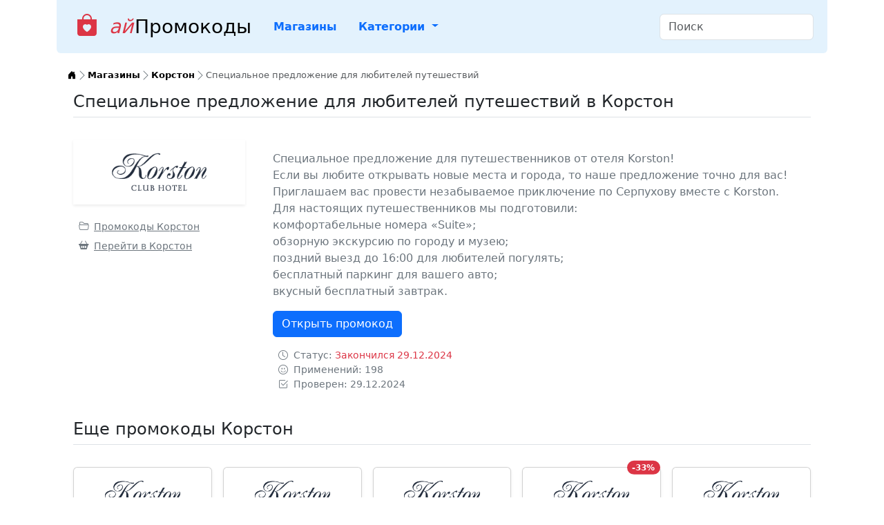

--- FILE ---
content_type: text/html; charset=UTF-8
request_url: https://ipromokodi.ru/offer/specialnoe-predlozhenie-dlya-lyubiteley-puteshestviy/
body_size: 13005
content:
<!DOCTYPE html>
<html lang="ru">
<head>
    <meta charset="UTF-8">
    <meta name="viewport" content="width=device-width, initial-scale=1.0">
    <link rel="stylesheet" href="/css/bootstrap.min.css">
    <link rel="stylesheet" href="/css/bootstrap-icons.min.css">
    <link rel="stylesheet" href="/css/styles.css">
    <title>Промокод Корстон - Специальное предложение для любителей путешествий</title>
    <meta name="description" content="Специальное предложение для путешественников от отеля Korston!
Если вы любите открывать новые места и города, то наше предложение точно для вас! Приглашаем вас провести незабываемое приключение по Серпухову вместе с Korston.
Для настоящих путешественников мы подготовили:
 комфортабельные номера «Suite»;
 обзорную экскурсию по городу и музею;
 поздний выезд до 16:00 для любителей погулять;
 бесплатный паркинг для вашего авто;
 вкусный бесплатный завтрак. Успейте активировать до 29.12.2024!">
    <meta property="og:title" content="Промокод Корстон - Специальное предложение для любителей путешествий">
    <meta property="og:type" content="product">
    <meta property="og:image" content="/images/logo/logo_19773.png">
    <meta property="og:url" content="https://ipromokodi.ru/offer/specialnoe-predlozhenie-dlya-lyubiteley-puteshestviy/">
    <meta property="og:description" content="Специальное предложение для путешественников от отеля Korston!
Если вы любите открывать новые места и города, то наше предложение точно для вас! Приглашаем вас провести незабываемое приключение по Серпухову вместе с Korston.
Для настоящих путешественников мы подготовили:
 комфортабельные номера «Suite»;
 обзорную экскурсию по городу и музею;
 поздний выезд до 16:00 для любителей погулять;
 бесплатный паркинг для вашего авто;
 вкусный бесплатный завтрак. Успейте активировать до 29.12.2024!">
    <meta property="og:site_name" content="iPromokodi.ru">
    <link rel="icon" type="image/svg+xml" href="/images/favicon/favicon.svg">
    <link rel="icon" type="image/png" href="/images/favicon/favicon.png">
    <meta name="robots" content="index,follow">
    <link rel="canonical" href="https://ipromokodi.ru/offer/specialnoe-predlozhenie-dlya-lyubiteley-puteshestviy/">
</head>
<body>
    <!-- Yandex.Metrika counter --> <script type="text/javascript" > (function(m,e,t,r,i,k,a){m[i]=m[i]||function(){(m[i].a=m[i].a||[]).push(arguments)}; m[i].l=1*new Date(); for (var j = 0; j < document.scripts.length; j++) {if (document.scripts[j].src === r) { return; }} k=e.createElement(t),a=e.getElementsByTagName(t)[0],k.async=1,k.src=r,a.parentNode.insertBefore(k,a)}) (window, document, "script", "https://mc.yandex.ru/metrika/tag.js", "ym"); ym(96519385, "init", { clickmap:true, trackLinks:true, accurateTrackBounce:true, webvisor:true }); </script> <noscript><div><img src="https://mc.yandex.ru/watch/96519385" style="position:absolute; left:-9999px;" alt="" /></div></noscript> <!-- /Yandex.Metrika counter -->
    <!-- Google tag (gtag.js) --> <script async src="https://www.googletagmanager.com/gtag/js?id=G-L6D6E1KF1H"></script><script>  window.dataLayer = window.dataLayer || [];  function gtag(){dataLayer.push(arguments);}  gtag('js', new Date());  gtag('config', 'G-L6D6E1KF1H');</script> <!-- /Google tag (gtag.js) -->
    <div class="container">
        <header>
            <nav class="navbar navbar-expand-lg rounded-bottom header-nav">
                <div class="container-fluid">
                                        <a class="navbar-brand fs-3 pb-2 fw-medium" href="/" title="Промокоды"><i class="bi bi-bag-heart-fill fs-2 mx-3 pb-1 text-danger"></i><span class="text-danger" style="margin-right:2px"><em>ай</em></span>Промокоды</a>
                    <button class="navbar-toggler" type="button" data-bs-toggle="collapse" data-bs-target="#navbarSupportedContent" aria-controls="navbarSupportedContent" aria-expanded="false" aria-label="Toggle navigation">
                    <span class="navbar-toggler-icon"></span>
                    </button>
                    <div itemscope="" itemtype="https://schema.org/SiteNavigationElement" class="collapse navbar-collapse" id="navbarSupportedContent">
                        <ul itemprop="about" itemscope="" itemtype="https://schema.org/ItemList" class="nav nav-pills me-auto mb-2 mb-lg-0">
                            <li itemprop="itemListElement" itemscope ="" itemtype="https://schema.org/ItemList" class="nav-item">
                                <a itemprop="url" class="nav-link fw-semibold " aria-current="page" href="/stores/" title="Список доступных магазинов с промокодами">Магазины</a>
                                <meta itemprop="name" content="Магазины" />
                            </li>
                            <li class="nav-item dropdown">
                                <a class="nav-link dropdown-toggle fw-semibold " href="#" title="Список доступных категорий магазинов" role="button" data-bs-toggle="dropdown" aria-expanded="false">
                                    Категории
                                </a>
                                <ul class="dropdown-menu">
                                    <li itemprop="itemListElement" itemscope ="" itemtype="https://schema.org/ItemList">
                                        <a itemprop="url" class="dropdown-item " href="/stores/marketpleysy/" title="Магазины в категории Маркетплейсы">Маркетплейсы</a>
                                        <meta itemprop="name" content="Маркетплейсы" />
                                    </li>
                                    <li itemprop="itemListElement" itemscope ="" itemtype="https://schema.org/ItemList">
                                        <a itemprop="url" class="dropdown-item " href="/stores/odezhda-i-obuv/" title="Магазины в категории Одежда и Обувь">Одежда и Обувь</a>
                                        <meta itemprop="name" content="Одежда и Обувь" />
                                    </li>
                                    <li itemprop="itemListElement" itemscope ="" itemtype="https://schema.org/ItemList">
                                        <a itemprop="url" class="dropdown-item " href="/stores/elektronika-i-tehnika/" title="Магазины в категории Электроника и Техника">Электроника и Техника</a>
                                        <meta itemprop="name" content="Электроника и Техника" />
                                    </li>
                                    <li itemprop="itemListElement" itemscope ="" itemtype="https://schema.org/ItemList">
                                        <a itemprop="url" class="dropdown-item " href="/stores/eda-i-napitki/" title="Магазины в категории Еда и Напитки">Еда и Напитки</a>
                                        <meta itemprop="name" content="Еда и Напитки" />
                                    </li>
                                    <li itemprop="itemListElement" itemscope ="" itemtype="https://schema.org/ItemList">
                                        <a itemprop="url" class="dropdown-item " href="/stores/apteki/" title="Магазины в категории Аптеки">Аптеки</a>
                                        <meta itemprop="name" content="Аптеки" />
                                    </li>
                                    <li itemprop="itemListElement" itemscope ="" itemtype="https://schema.org/ItemList">
                                        <a itemprop="url" class="dropdown-item " href="/stores/krasota-i-zdorove/" title="Магазины в категории Красота и здоровье">Красота и здоровье</a>
                                        <meta itemprop="name" content="Красота и здоровье" />
                                    </li>
                                    <li itemprop="itemListElement" itemscope ="" itemtype="https://schema.org/ItemList">
                                        <a itemprop="url" class="dropdown-item " href="/stores/detskie-tovary/" title="Магазины в категории Детские товары">Детские товары</a>
                                        <meta itemprop="name" content="Детские товары" />
                                    </li>
                                    <li itemprop="itemListElement" itemscope ="" itemtype="https://schema.org/ItemList">
                                        <a itemprop="url" class="dropdown-item " href="/stores/sport-i-otdyh/" title="Магазины в категории Спорт и Отдых">Спорт и Отдых</a>
                                        <meta itemprop="name" content="Спорт и Отдых" />
                                    </li>
                                    <li itemprop="itemListElement" itemscope ="" itemtype="https://schema.org/ItemList">
                                        <a itemprop="url" class="dropdown-item " href="/stores/knigi-filmy-dosug/" title="Магазины в категории Книги, Фильмы, Досуг">Книги, Фильмы, Досуг</a>
                                        <meta itemprop="name" content="Книги, Фильмы, Досуг" />
                                    </li>
                                    <li itemprop="itemListElement" itemscope ="" itemtype="https://schema.org/ItemList">
                                        <a itemprop="url" class="dropdown-item " href="/stores/obrazovanie/" title="Магазины в категории Образование">Образование</a>
                                        <meta itemprop="name" content="Образование" />
                                    </li>
                                    <li itemprop="itemListElement" itemscope ="" itemtype="https://schema.org/ItemList">
                                        <a itemprop="url" class="dropdown-item " href="/stores/domashnie-zhivotnye/" title="Магазины в категории Домашние Животные">Домашние Животные</a>
                                        <meta itemprop="name" content="Домашние Животные" />
                                    </li>
                                    <li itemprop="itemListElement" itemscope ="" itemtype="https://schema.org/ItemList">
                                        <a itemprop="url" class="dropdown-item " href="/stores/tovary-dlya-doma-i-dachi/" title="Магазины в категории Товары для Дома и Дачи">Товары для Дома и Дачи</a>
                                        <meta itemprop="name" content="Товары для Дома и Дачи" />
                                    </li>
                                    <li itemprop="itemListElement" itemscope ="" itemtype="https://schema.org/ItemList">
                                        <a itemprop="url" class="dropdown-item " href="/stores/avtomoto/" title="Магазины в категории Авто/Мото">Авто/Мото</a>
                                        <meta itemprop="name" content="Авто/Мото" />
                                    </li>
                                    <li itemprop="itemListElement" itemscope ="" itemtype="https://schema.org/ItemList">
                                        <a itemprop="url" class="dropdown-item " href="/stores/hobbi-i-tvorchestvo/" title="Магазины в категории Хобби и Творчество">Хобби и Творчество</a>
                                        <meta itemprop="name" content="Хобби и Творчество" />
                                    </li>
                                    <li itemprop="itemListElement" itemscope ="" itemtype="https://schema.org/ItemList">
                                        <a itemprop="url" class="dropdown-item " href="/stores/finansy/" title="Магазины в категории Финансы">Финансы</a>
                                        <meta itemprop="name" content="Финансы" />
                                    </li>
                                    <li itemprop="itemListElement" itemscope ="" itemtype="https://schema.org/ItemList">
                                        <a itemprop="url" class="dropdown-item " href="/stores/cvety-i-podarki/" title="Магазины в категории Цветы и Подарки">Цветы и Подарки</a>
                                        <meta itemprop="name" content="Цветы и Подарки" />
                                    </li>
                                    <li itemprop="itemListElement" itemscope ="" itemtype="https://schema.org/ItemList">
                                        <a itemprop="url" class="dropdown-item " href="/stores/puteshestviya-i-turizm/" title="Магазины в категории Путешествия и Туризм">Путешествия и Туризм</a>
                                        <meta itemprop="name" content="Путешествия и Туризм" />
                                    </li>
                                    <li itemprop="itemListElement" itemscope ="" itemtype="https://schema.org/ItemList">
                                        <a itemprop="url" class="dropdown-item " href="/stores/onlayn-servisy/" title="Магазины в категории Онлайн-сервисы">Онлайн-сервисы</a>
                                        <meta itemprop="name" content="Онлайн-сервисы" />
                                    </li>
                                    <li itemprop="itemListElement" itemscope ="" itemtype="https://schema.org/ItemList">
                                        <a itemprop="url" class="dropdown-item " href="/stores/yuvelirnye-izdeliya/" title="Магазины в категории Ювелирные Изделия">Ювелирные Изделия</a>
                                        <meta itemprop="name" content="Ювелирные Изделия" />
                                    </li>
                                </ul>
                            </li>
                        </ul>
                        <div class="search_box">
                            <form class="d-flex" role="search">
                                <input class="form-control me-2" type="search" id="search" placeholder="Поиск" aria-label="Search" autocomplete="off">
                            </form>
                            <div class="collapse navbar-collapse" id="search_box-result"></div>
                        </div>
                    </div>
                </div>
            </nav>
        </header>

        <main>
            <nav class="px-3 pt-4" aria-label="breadcrumb">
                <ol class="breadcrumb breadcrumb-chevron m-0 fs-8" itemscope itemtype="https://schema.org/BreadcrumbList">
                    <li class="breadcrumb-item" itemprop="itemListElement" itemscope itemtype="https://schema.org/ListItem">
                        <a class="link-body-emphasis" href="/" title="На главную страницу" itemprop="item">
                            <i class="bi bi-house-door-fill" width="16" height="16"></i>
                            <span class="visually-hidden" itemprop="name">На главную</span>
                        </a>
                        <meta itemprop="position" content="1">
                    </li>
                    <li class="breadcrumb-item" itemprop="itemListElement" itemscope itemtype="https://schema.org/ListItem">
                        <a class="link-body-emphasis fw-semibold text-decoration-none" href="/stores/" title="Список доступных магазинов с промокодами" itemprop="item"><span itemprop="name">Магазины</span></a>
                        <meta itemprop="position" content="2">
                    </li>
                    <li class="breadcrumb-item" itemprop="itemListElement" itemscope itemtype="https://schema.org/ListItem">
                        <a class="link-body-emphasis fw-semibold text-decoration-none" href="/store/korston/" title="К промокодам магазина Корстон" itemprop="item"><span itemprop="name">Корстон</span></a>
                        <meta itemprop="position" content="3">
                    </li>
                    <li class="breadcrumb-item active" aria-current="page" itemprop="itemListElement" itemscope itemtype="https://schema.org/ListItem">
                        <span itemprop="name">Специальное предложение для любителей путешествий</span>
                        <meta itemprop="position" content="4">
                    </li>
                </ol>
            </nav>
            <section class="px-4 pt-3" itemscope itemtype="http://schema.org/Product">
                <h1 class="fs-4 pb-2 border-bottom" itemprop="name">Специальное предложение для любителей путешествий в Корстон</h1>
                <meta itemprop="brand" content="Корстон">
                <div class="row pt-lg-4">
                    <div class="col-lg-3">
                        <div class="text-center shadow-sm hover-shadow">
                            <img src="/images/logo/logo_19773.png" class="mx-auto m-3 store-logo" alt="Корстон" itemprop="image">
                        </div>
                        <div class="pt-3">
                            <p class="my-1"><a class="link-secondary fs-7" href="/store/korston/" title="Корстон"><i class="bi bi-folder2-open mx-2"></i>Промокоды Корстон</a></p>
                            <p class="my-1"><a rel="nofollow" class="link-secondary fs-7" onclick="ym(96519385,'reachGoal','reflink'); return true;" href="/click.php?type=reflink&id=MTQ1" target="_blank"  title="Перейти в магазин Корстон"><i class="bi bi-basket2-fill mx-2"></i>Перейти в Корстон</a></p>
                        </div>
                    </div>
                    <div class="col-lg-9">
                        <div class="p-lg-3 text-secondary">
                            <p itemprop="description">Специальное предложение для путешественников от отеля Korston!<br />
Если вы любите открывать новые места и города, то наше предложение точно для вас! Приглашаем вас провести незабываемое приключение по Серпухову вместе с Korston.<br />
Для настоящих путешественников мы подготовили:<br />
 комфортабельные номера «Suite»;<br />
 обзорную экскурсию по городу и музею;<br />
 поздний выезд до 16:00 для любителей погулять;<br />
 бесплатный паркинг для вашего авто;<br />
 вкусный бесплатный завтрак.</p>
                            <div class="d-grid d-lg-block">
                                <a rel="nofollow" target="_blank" onclick="ym(96519385,'reachGoal','activate'); return true;" href="/click.php?type=open&id=NDg0Mg==&backdrop=L29mZmVyL3NwZWNpYWxub2UtcHJlZGxvemhlbmllLWRseWEtbHl1Yml0ZWxleS1wdXRlc2hlc3R2aXkv" data-target-on-click="/click.php?type=activate&id=NDg0Mg==" class="btn btn-primary my-3">Открыть промокод</a>
                            </div>
                                                        <p class="m-0 fs-7"><i class="bi bi-clock mx-2"></i>Статус: <span class="text-danger">Закончился 29.12.2024</span></p>                            <p class="m-0 fs-7"><i class="bi bi-emoji-smile mx-2"></i>Применений: 198</p>
                            <p class="m-0 fs-7"><i class="bi bi-check2-square mx-2"></i>Проверен: 29.12.2024</p>
                            <div itemprop="offers" itemscope itemtype="https://schema.org/Offer">
                                <meta itemprop="price" content="0">
                                <meta itemprop="priceCurrency" content="RUB">
                                <meta itemprop="availability" content="https://schema.org/InStock">
                            </div>
                        </div>
                    </div>
                </div>
            </section>
            <section class="px-4 pt-4">
                <h2 class="pb-2 fs-4 border-bottom">Еще промокоды Корстон</h2>
                <div class="row row-cols-1 row-cols-sm-2 row-cols-lg-5 g-3 pt-4">
                    <div class="col">
                        <div itemscope itemtype="http://schema.org/Product" class="card text-center rounded shadow-sm hover-shadow h-100 promokod-card">
                                                        <a href="/store/korston/" title="Корстон" class="hover-scale"><img itemprop="image" src="/images/logo/logo_19773.png" class="mx-auto m-3 promokod-logo" alt="Корстон"></a>
                            <div class="card-body">
                                <a itemprop="url" href="/offer/semeynye-vyhodnye-v-korston-eda-i-razvlecheniya/" title="Семейный бранч с развлечениями и подарками" class="text-decoration-none link-dark link-opacity-75-hover"><h3 itemprop="name" class="fs-6 card-title promokod-title">Семейный бранч с развлечениями и подарками</h3></a>
                                <p class="card-text m-0 d-none d-lg-block text-start text-body-secondary fs-7" title="Выходные в «Корстон» — это отличный способ устроить семейный праздник! Вкусная еда, развлечения и подарки ждут вас.">Выходные в «Корстон» — это отличный способ устроить семейный праздник! Вкусная еда, развлечения и подарки ждут вас. Депозит составляет 499 рублей. Взрослые могут насладиться разнообразием кухонь мира в Food Mall, а дети весело проведут время с аниматорами, поучаствуют в интерактивах и мастер-классах. Каждый ребёнок получит купон на игры в Парке Аттракционов, также будут разыграны пригласительные в кинотеатр Korston.</p>
                                <meta itemprop="description" content="Выходные в «Корстон» — это отличный способ устроить семейный праздник! Вкусная еда, развлечения и подарки ждут вас. Депозит составляет 499 рублей. Взрослые могут насладиться разнообразием кухонь мира в Food Mall, а дети весело проведут время с аниматорами, поучаствуют в интерактивах и мастер-классах. Каждый ребёнок получит купон на игры в Парке Аттракционов, также будут разыграны пригласительные в кинотеатр Korston.">
                                <meta itemprop="brand" content="Корстон">
                            </div>
                            <a rel="nofollow" target="_blank" onclick="ym(96519385,'reachGoal','activate'); return true;" href="/click.php?type=open&id=MTg1OQ==&backdrop=L29mZmVyL3NwZWNpYWxub2UtcHJlZGxvemhlbmllLWRseWEtbHl1Yml0ZWxleS1wdXRlc2hlc3R2aXkv" data-target-on-click="/click.php?type=activate&id=MTg1OQ==" class="btn btn-primary  rounded-0" title="Показать код">
                                Применить промокод                            </a>
                            <div itemprop="offers" itemscope itemtype="https://schema.org/Offer" class="card-footer">
                                <p class="m-0 text-success">Безлимитный</p>                                <meta itemprop="price" content="0">
                                <meta itemprop="priceCurrency" content="RUB">
                                <meta itemprop="availability" content="https://schema.org/InStock">
                            </div>
                        </div>
                    </div>
                    <div class="col">
                        <div itemscope itemtype="http://schema.org/Product" class="card text-center rounded shadow-sm hover-shadow h-100 promokod-card">
                                                        <a href="/store/korston/" title="Корстон" class="hover-scale"><img itemprop="image" src="/images/logo/logo_19773.png" class="mx-auto m-3 promokod-logo" alt="Корстон"></a>
                            <div class="card-body">
                                <a itemprop="url" href="/offer/semeynyy-uikend-s-bonusami-v-otele/" title="Семейный уикенд с бонусами в отеле" class="text-decoration-none link-dark link-opacity-75-hover"><h3 itemprop="name" class="fs-6 card-title promokod-title">Семейный уикенд с бонусами в отеле</h3></a>
                                <p class="card-text m-0 d-none d-lg-block text-start text-body-secondary fs-7" title="Семейный отдых в отеле «Корстон Серпухов» станет ещё приятнее с пакетом «Sunny Weekend».">Семейный отдых в отеле «Корстон Серпухов» станет ещё приятнее с пакетом «Sunny Weekend». Вас ждут проживание с завтраками, комплимент от ресторана, посещение аквапарка с трансфером, билеты в кино, поздний выезд до 18:00 и бесплатная парковка. Предложение действительно до 30.12.2026.</p>
                                <meta itemprop="description" content="Семейный отдых в отеле «Корстон Серпухов» станет ещё приятнее с пакетом «Sunny Weekend». Вас ждут проживание с завтраками, комплимент от ресторана, посещение аквапарка с трансфером, билеты в кино, поздний выезд до 18:00 и бесплатная парковка. Предложение действительно до 30.12.2026.">
                                <meta itemprop="brand" content="Корстон">
                            </div>
                            <a rel="nofollow" target="_blank" onclick="ym(96519385,'reachGoal','activate'); return true;" href="/click.php?type=open&id=MTg0OTk=&backdrop=L29mZmVyL3NwZWNpYWxub2UtcHJlZGxvemhlbmllLWRseWEtbHl1Yml0ZWxleS1wdXRlc2hlc3R2aXkv" data-target-on-click="/click.php?type=activate&id=MTg0OTk=" class="btn btn-primary  rounded-0" title="Показать код">
                                Применить промокод                            </a>
                            <div itemprop="offers" itemscope itemtype="https://schema.org/Offer" class="card-footer">
                                <p class="m-0 text-success">Активен до 30 Декабря 2026</p>                                <meta itemprop="price" content="0">
                                <meta itemprop="priceCurrency" content="RUB">
                                <meta itemprop="availability" content="https://schema.org/InStock">
                            </div>
                        </div>
                    </div>
                    <div class="col">
                        <div itemscope itemtype="http://schema.org/Product" class="card text-center rounded shadow-sm hover-shadow h-100 promokod-card">
                                                        <a href="/store/korston/" title="Корстон" class="hover-scale"><img itemprop="image" src="/images/logo/logo_19773.png" class="mx-auto m-3 promokod-logo" alt="Корстон"></a>
                            <div class="card-body">
                                <a itemprop="url" href="/offer/skidka-na-detskiy-dosug-v-korston/" title="Детский отдых со скидкой в выходные" class="text-decoration-none link-dark link-opacity-75-hover"><h3 itemprop="name" class="fs-6 card-title promokod-title">Детский отдых со скидкой в выходные</h3></a>
                                <p class="card-text m-0 d-none d-lg-block text-start text-body-secondary fs-7" title="Пакетное предложение «Активные детские выходные в Корстон Казань» позволит детям увлекательно провести время.
Три пакета на выбор подойдут для празднования дня рождения ребёнка или активного отдыха с друзьями.">Пакетное предложение «Активные детские выходные в Корстон Казань» позволит детям увлекательно провести время.
Три пакета на выбор подойдут для празднования дня рождения ребёнка или активного отдыха с друзьями. Родители смогут отдохнуть в одном из ресторанов Korston или посетить Food Mall.
В пакет №1 входит мастер-класс на семейном бранче и 1 час игры в Парке Аттракционов.
Пакет №2 включает всё то же самое, а также детский билет в кино (на фильмы с возрастным ограничением 6+).
Пакет №3 дополнительно предлагает комбо-набор (стакан карамельного попкорна и напиток Coca-Cola) и детский билет в кино.
Предложение действует каждую субботу и воскресенье.</p>
                                <meta itemprop="description" content="Пакетное предложение «Активные детские выходные в Корстон Казань» позволит детям увлекательно провести время.
Три пакета на выбор подойдут для празднования дня рождения ребёнка или активного отдыха с друзьями. Родители смогут отдохнуть в одном из ресторанов Korston или посетить Food Mall.
В пакет №1 входит мастер-класс на семейном бранче и 1 час игры в Парке Аттракционов.
Пакет №2 включает всё то же самое, а также детский билет в кино (на фильмы с возрастным ограничением 6+).
Пакет №3 дополнительно предлагает комбо-набор (стакан карамельного попкорна и напиток Coca-Cola) и детский билет в кино.
Предложение действует каждую субботу и воскресенье.">
                                <meta itemprop="brand" content="Корстон">
                            </div>
                            <a rel="nofollow" target="_blank" onclick="ym(96519385,'reachGoal','activate'); return true;" href="/click.php?type=open&id=MTg2MQ==&backdrop=L29mZmVyL3NwZWNpYWxub2UtcHJlZGxvemhlbmllLWRseWEtbHl1Yml0ZWxleS1wdXRlc2hlc3R2aXkv" data-target-on-click="/click.php?type=activate&id=MTg2MQ==" class="btn btn-primary  rounded-0" title="Показать код">
                                Применить промокод                            </a>
                            <div itemprop="offers" itemscope itemtype="https://schema.org/Offer" class="card-footer">
                                <p class="m-0 text-success">Безлимитный</p>                                <meta itemprop="price" content="0">
                                <meta itemprop="priceCurrency" content="RUB">
                                <meta itemprop="availability" content="https://schema.org/InStock">
                            </div>
                        </div>
                    </div>
                    <div class="col">
                        <div itemscope itemtype="http://schema.org/Product" class="card text-center rounded shadow-sm hover-shadow h-100 promokod-card">
                            <span class="fs-9 position-absolute top-0 end-0 badge translate-middle-y rounded-pill bg-danger"><span class="visually-hidden">скидка </span>-33%</span>                            <a href="/store/korston/" title="Корстон" class="hover-scale"><img itemprop="image" src="/images/logo/logo_19773.png" class="mx-auto m-3 promokod-logo" alt="Корстон"></a>
                            <div class="card-body">
                                <a itemprop="url" href="/offer/tretya-noch-v-otele-besplatno-v-yanvare/" title="Третья ночь в отеле бесплатно в январе!" class="text-decoration-none link-dark link-opacity-75-hover"><h3 itemprop="name" class="fs-6 card-title promokod-title">Третья ночь в отеле бесплатно в январе!</h3></a>
                                <p class="card-text m-0 d-none d-lg-block text-start text-body-secondary fs-7" title="Отель «Корстон» в Серпухове предлагает выгодное проживание: три ночи по цене двух в январе! 
Получите скидку 33% и проведите незабываемый отпуск.">Отель «Корстон» в Серпухове предлагает выгодное проживание: три ночи по цене двух в январе! 
Получите скидку 33% и проведите незабываемый отпуск. Предложение действительно в периоды с 12.01 по 15.01, с 16.01 по 19.01 и с 26.01 по 29.01. 
Не упустите возможность отдохнуть дольше и выгоднее! Срок действия акции — до 26.01.2026.</p>
                                <meta itemprop="description" content="Отель «Корстон» в Серпухове предлагает выгодное проживание: три ночи по цене двух в январе! 
Получите скидку 33% и проведите незабываемый отпуск. Предложение действительно в периоды с 12.01 по 15.01, с 16.01 по 19.01 и с 26.01 по 29.01. 
Не упустите возможность отдохнуть дольше и выгоднее! Срок действия акции — до 26.01.2026.">
                                <meta itemprop="brand" content="Корстон">
                            </div>
                            <a rel="nofollow" target="_blank" onclick="ym(96519385,'reachGoal','activate'); return true;" href="/click.php?type=open&id=MTgyNzY=&backdrop=L29mZmVyL3NwZWNpYWxub2UtcHJlZGxvemhlbmllLWRseWEtbHl1Yml0ZWxleS1wdXRlc2hlc3R2aXkv" data-target-on-click="/click.php?type=activate&id=MTgyNzY=" class="btn btn-primary  rounded-0" title="Показать код">
                                Открыть промокод                            </a>
                            <div itemprop="offers" itemscope itemtype="https://schema.org/Offer" class="card-footer">
                                <p class="m-0 text-success">Активен до 26 Января 2026</p>                                <meta itemprop="price" content="33">
                                <meta itemprop="priceCurrency" content="RUB">
                                <meta itemprop="availability" content="https://schema.org/InStock">
                            </div>
                        </div>
                    </div>
                    <div class="col">
                        <div itemscope itemtype="http://schema.org/Product" class="card text-center rounded shadow-sm hover-shadow h-100 promokod-card">
                                                        <a href="/store/korston/" title="Корстон" class="hover-scale"><img itemprop="image" src="/images/logo/logo_19773.png" class="mx-auto m-3 promokod-logo" alt="Корстон"></a>
                            <div class="card-body">
                                <a itemprop="url" href="/offer/solnyy-koncert-rem-diggi-ne-propustite/" title="Сольный концерт Рем Дигги: не пропустите!" class="text-decoration-none link-dark link-opacity-75-hover"><h3 itemprop="name" class="fs-6 card-title promokod-title">Сольный концерт Рем Дигги: не пропустите!</h3></a>
                                <p class="card-text m-0 d-none d-lg-block text-start text-body-secondary fs-7" title="Уникальная возможность посетить сольный концерт Рем Дигги в Корстон Казань 11 апреля 2026 года.">Уникальная возможность посетить сольный концерт Рем Дигги в Корстон Казань 11 апреля 2026 года. Вас ждёт незабываемое шоу с любимыми хитами и новыми треками. Не упустите шанс погрузиться в атмосферу силы и откровенной лирики!</p>
                                <meta itemprop="description" content="Уникальная возможность посетить сольный концерт Рем Дигги в Корстон Казань 11 апреля 2026 года. Вас ждёт незабываемое шоу с любимыми хитами и новыми треками. Не упустите шанс погрузиться в атмосферу силы и откровенной лирики!">
                                <meta itemprop="brand" content="Корстон">
                            </div>
                            <a rel="nofollow" target="_blank" onclick="ym(96519385,'reachGoal','activate'); return true;" href="/click.php?type=open&id=MTc5OTA=&backdrop=L29mZmVyL3NwZWNpYWxub2UtcHJlZGxvemhlbmllLWRseWEtbHl1Yml0ZWxleS1wdXRlc2hlc3R2aXkv" data-target-on-click="/click.php?type=activate&id=MTc5OTA=" class="btn btn-primary  rounded-0" title="Показать код">
                                Применить промокод                            </a>
                            <div itemprop="offers" itemscope itemtype="https://schema.org/Offer" class="card-footer">
                                <p class="m-0 text-success">Активен до 11 Апреля 2026</p>                                <meta itemprop="price" content="0">
                                <meta itemprop="priceCurrency" content="RUB">
                                <meta itemprop="availability" content="https://schema.org/InStock">
                            </div>
                        </div>
                    </div>
                    <div class="col">
                        <div itemscope itemtype="http://schema.org/Product" class="card text-center rounded shadow-sm hover-shadow h-100 promokod-card">
                                                        <a href="/store/korston/" title="Корстон" class="hover-scale"><img itemprop="image" src="/images/logo/logo_19773.png" class="mx-auto m-3 promokod-logo" alt="Корстон"></a>
                            <div class="card-body">
                                <a itemprop="url" href="/offer/koncert-heronwater-vechno-molodoy-bilety-so-skidkoy/" title="Концерт Heronwater Вечно молодой — билеты со скидкой!" class="text-decoration-none link-dark link-opacity-75-hover"><h3 itemprop="name" class="fs-6 card-title promokod-title">Концерт Heronwater Вечно молодой — билеты со скидкой!</h3></a>
                                <p class="card-text m-0 d-none d-lg-block text-start text-body-secondary fs-7" title="Эксклюзивное предложение от Корстон: 7 февраля 2026 года Heronwater представит тур «Вечно молодой».">Эксклюзивное предложение от Корстон: 7 февраля 2026 года Heronwater представит тур «Вечно молодой». Вас ждут хиты и тайны предстоящего альбома, мощные световые шоу и неповторимая атмосфера клубного праздника. Билеты уже в продаже!</p>
                                <meta itemprop="description" content="Эксклюзивное предложение от Корстон: 7 февраля 2026 года Heronwater представит тур «Вечно молодой». Вас ждут хиты и тайны предстоящего альбома, мощные световые шоу и неповторимая атмосфера клубного праздника. Билеты уже в продаже!">
                                <meta itemprop="brand" content="Корстон">
                            </div>
                            <a rel="nofollow" target="_blank" onclick="ym(96519385,'reachGoal','activate'); return true;" href="/click.php?type=open&id=MTc4Mzc=&backdrop=L29mZmVyL3NwZWNpYWxub2UtcHJlZGxvemhlbmllLWRseWEtbHl1Yml0ZWxleS1wdXRlc2hlc3R2aXkv" data-target-on-click="/click.php?type=activate&id=MTc4Mzc=" class="btn btn-primary  rounded-0" title="Показать код">
                                Применить промокод                            </a>
                            <div itemprop="offers" itemscope itemtype="https://schema.org/Offer" class="card-footer">
                                <p class="m-0 text-success">Активен до 7 Февраля 2026</p>                                <meta itemprop="price" content="0">
                                <meta itemprop="priceCurrency" content="RUB">
                                <meta itemprop="availability" content="https://schema.org/InStock">
                            </div>
                        </div>
                    </div>
                    <div class="col">
                        <div itemscope itemtype="http://schema.org/Product" class="card text-center rounded shadow-sm hover-shadow h-100 promokod-card">
                                                        <a href="/store/korston/" title="Корстон" class="hover-scale"><img itemprop="image" src="/images/logo/logo_19773.png" class="mx-auto m-3 promokod-logo" alt="Корстон"></a>
                            <div class="card-body">
                                <a itemprop="url" href="/offer/skidka-na-otdyh-v-korston-kazan/" title="Клубный отель в Казани: отдых без забот" class="text-decoration-none link-dark link-opacity-75-hover"><h3 itemprop="name" class="fs-6 card-title promokod-title">Клубный отель в Казани: отдых без забот</h3></a>
                                <p class="card-text m-0 d-none d-lg-block text-start text-body-secondary fs-7" title="Отель Korston в центре Казани — идеальное место для отдыха.">Отель Korston в центре Казани — идеальное место для отдыха. Здесь есть всё необходимое для комфортного проживания и досуга: гастрономические удовольствия, спа-процедуры, развлечения, шопинг и даже бизнес-центр.
Номера доступны от 3249 рублей. В стоимость проживания включены все сопутствующие услуги выбранной категории номера, а также возможность включить завтрак, посещать тренажёрный зал, турецкий хамам и соляную пещеру.</p>
                                <meta itemprop="description" content="Отель Korston в центре Казани — идеальное место для отдыха. Здесь есть всё необходимое для комфортного проживания и досуга: гастрономические удовольствия, спа-процедуры, развлечения, шопинг и даже бизнес-центр.
Номера доступны от 3249 рублей. В стоимость проживания включены все сопутствующие услуги выбранной категории номера, а также возможность включить завтрак, посещать тренажёрный зал, турецкий хамам и соляную пещеру.">
                                <meta itemprop="brand" content="Корстон">
                            </div>
                            <a rel="nofollow" target="_blank" onclick="ym(96519385,'reachGoal','activate'); return true;" href="/click.php?type=open&id=MTg2MA==&backdrop=L29mZmVyL3NwZWNpYWxub2UtcHJlZGxvemhlbmllLWRseWEtbHl1Yml0ZWxleS1wdXRlc2hlc3R2aXkv" data-target-on-click="/click.php?type=activate&id=MTg2MA==" class="btn btn-primary  rounded-0" title="Показать код">
                                Применить промокод                            </a>
                            <div itemprop="offers" itemscope itemtype="https://schema.org/Offer" class="card-footer">
                                <p class="m-0 text-success">Безлимитный</p>                                <meta itemprop="price" content="0">
                                <meta itemprop="priceCurrency" content="RUB">
                                <meta itemprop="availability" content="https://schema.org/InStock">
                            </div>
                        </div>
                    </div>
                    <div class="col">
                        <div itemscope itemtype="http://schema.org/Product" class="card text-center rounded shadow-sm hover-shadow h-100 promokod-card">
                                                        <a href="/store/korston/" title="Корстон" class="hover-scale"><img itemprop="image" src="/images/logo/logo_19773.png" class="mx-auto m-3 promokod-logo" alt="Корстон"></a>
                            <div class="card-body">
                                <a itemprop="url" href="/offer/koncert-friendly-thug-52-ngg-ne-propustite/" title="Концерт Friendly Thug 52 Ngg — не пропустите!" class="text-decoration-none link-dark link-opacity-75-hover"><h3 itemprop="name" class="fs-6 card-title promokod-title">Концерт Friendly Thug 52 Ngg — не пропустите!</h3></a>
                                <p class="card-text m-0 d-none d-lg-block text-start text-body-secondary fs-7" title="Эксклюзивное предложение от Корстон: посетите концерт Friendly Thug 52 Ngg в Казани 14 ноября! Не упустите возможность стать частью яркого события и насладиться творчеством одного из самых ярких представителей современной рэп-культуры..">Эксклюзивное предложение от Корстон: посетите концерт Friendly Thug 52 Ngg в Казани 14 ноября! Не упустите возможность стать частью яркого события и насладиться творчеством одного из самых ярких представителей современной рэп-культуры.</p>
                                <meta itemprop="description" content="Эксклюзивное предложение от Корстон: посетите концерт Friendly Thug 52 Ngg в Казани 14 ноября! Не упустите возможность стать частью яркого события и насладиться творчеством одного из самых ярких представителей современной рэп-культуры.">
                                <meta itemprop="brand" content="Корстон">
                            </div>
                            <a rel="nofollow" target="_blank" onclick="ym(96519385,'reachGoal','activate'); return true;" href="/click.php?type=open&id=MTc3OTc=&backdrop=L29mZmVyL3NwZWNpYWxub2UtcHJlZGxvemhlbmllLWRseWEtbHl1Yml0ZWxleS1wdXRlc2hlc3R2aXkv" data-target-on-click="/click.php?type=activate&id=MTc3OTc=" class="btn btn-primary  rounded-0" title="Показать код">
                                Применить промокод                            </a>
                            <div itemprop="offers" itemscope itemtype="https://schema.org/Offer" class="card-footer">
                                <p class="m-0 text-success">Активен до 13 Ноября 2026</p>                                <meta itemprop="price" content="0">
                                <meta itemprop="priceCurrency" content="RUB">
                                <meta itemprop="availability" content="https://schema.org/InStock">
                            </div>
                        </div>
                    </div>
                    <div class="col">
                        <div itemscope itemtype="http://schema.org/Product" class="card text-center rounded shadow-sm hover-shadow h-100 promokod-card">
                                                        <a href="/store/korston/" title="Корстон" class="hover-scale"><img itemprop="image" src="/images/logo/logo_19773.png" class="mx-auto m-3 promokod-logo" alt="Корстон"></a>
                            <div class="card-body">
                                <a itemprop="url" href="/offer/koncert-friendly-thug-52-ngg-speshite-za-biletami/" title="Концерт Friendly Thug 52 Ngg — спешите за билетами!" class="text-decoration-none link-dark link-opacity-75-hover"><h3 itemprop="name" class="fs-6 card-title promokod-title">Концерт Friendly Thug 52 Ngg — спешите за билетами!</h3></a>
                                <p class="card-text m-0 d-none d-lg-block text-start text-body-secondary fs-7" title="В «Корстон» состоится концерт Friendly Thug 52 Ngg — представителя новой волны русской рэп-культуры.">В «Корстон» состоится концерт Friendly Thug 52 Ngg — представителя новой волны русской рэп-культуры. Исполнитель объединил в своём творчестве элементы классического хип-хопа и южного рэпа, создав узнаваемый и честный саунд.
Сольный тур артиста пройдёт 14 ноября 2026 года в Казани. Не упустите возможность посетить мероприятие!</p>
                                <meta itemprop="description" content="В «Корстон» состоится концерт Friendly Thug 52 Ngg — представителя новой волны русской рэп-культуры. Исполнитель объединил в своём творчестве элементы классического хип-хопа и южного рэпа, создав узнаваемый и честный саунд.
Сольный тур артиста пройдёт 14 ноября 2026 года в Казани. Не упустите возможность посетить мероприятие!">
                                <meta itemprop="brand" content="Корстон">
                            </div>
                            <a rel="nofollow" target="_blank" onclick="ym(96519385,'reachGoal','activate'); return true;" href="/click.php?type=open&id=MTc4MzY=&backdrop=L29mZmVyL3NwZWNpYWxub2UtcHJlZGxvemhlbmllLWRseWEtbHl1Yml0ZWxleS1wdXRlc2hlc3R2aXkv" data-target-on-click="/click.php?type=activate&id=MTc4MzY=" class="btn btn-primary  rounded-0" title="Показать код">
                                Применить промокод                            </a>
                            <div itemprop="offers" itemscope itemtype="https://schema.org/Offer" class="card-footer">
                                <p class="m-0 text-success">Активен до 14 Ноября 2026</p>                                <meta itemprop="price" content="0">
                                <meta itemprop="priceCurrency" content="RUB">
                                <meta itemprop="availability" content="https://schema.org/InStock">
                            </div>
                        </div>
                    </div>
                    <div class="col">
                        <div itemscope itemtype="http://schema.org/Product" class="card text-center rounded shadow-sm hover-shadow h-100 promokod-card">
                                                        <a href="/store/korston/" title="Корстон" class="hover-scale"><img itemprop="image" src="/images/logo/logo_19773.png" class="mx-auto m-3 promokod-logo" alt="Корстон"></a>
                            <div class="card-body">
                                <a itemprop="url" href="/offer/yubileynyy-koncert-vladimira-zaharova-i-rok-ostrova/" title="Юбилейный концерт Владимира Захарова и Рок-Острова" class="text-decoration-none link-dark link-opacity-75-hover"><h3 itemprop="name" class="fs-6 card-title promokod-title">Юбилейный концерт Владимира Захарова и Рок-Острова</h3></a>
                                <p class="card-text m-0 d-none d-lg-block text-start text-body-secondary fs-7" title="Скидка на посещение большого юбилейного концерта Владимира Захарова и группы «Рок-Острова» в Корстон, Казань.">Скидка на посещение большого юбилейного концерта Владимира Захарова и группы «Рок-Острова» в Корстон, Казань. На концерте «40 лет на бис!» прозвучат хиты 90-х и новые композиции. Не упустите возможность насладиться творчеством талантливого исполнителя и его команды. Дата мероприятия: 2 апреля 2026 года.</p>
                                <meta itemprop="description" content="Скидка на посещение большого юбилейного концерта Владимира Захарова и группы «Рок-Острова» в Корстон, Казань. На концерте «40 лет на бис!» прозвучат хиты 90-х и новые композиции. Не упустите возможность насладиться творчеством талантливого исполнителя и его команды. Дата мероприятия: 2 апреля 2026 года.">
                                <meta itemprop="brand" content="Корстон">
                            </div>
                            <a rel="nofollow" target="_blank" onclick="ym(96519385,'reachGoal','activate'); return true;" href="/click.php?type=open&id=MTg0NDU=&backdrop=L29mZmVyL3NwZWNpYWxub2UtcHJlZGxvemhlbmllLWRseWEtbHl1Yml0ZWxleS1wdXRlc2hlc3R2aXkv" data-target-on-click="/click.php?type=activate&id=MTg0NDU=" class="btn btn-primary  rounded-0" title="Показать код">
                                Применить промокод                            </a>
                            <div itemprop="offers" itemscope itemtype="https://schema.org/Offer" class="card-footer">
                                <p class="m-0 text-success">Активен до 2 Апреля 2026</p>                                <meta itemprop="price" content="0">
                                <meta itemprop="priceCurrency" content="RUB">
                                <meta itemprop="availability" content="https://schema.org/InStock">
                            </div>
                        </div>
                    </div>
                    <div class="col">
                        <div itemscope itemtype="http://schema.org/Product" class="card text-center rounded shadow-sm hover-shadow h-100 promokod-card">
                                                        <a href="/store/korston/" title="Корстон" class="hover-scale"><img itemprop="image" src="/images/logo/logo_19773.png" class="mx-auto m-3 promokod-logo" alt="Корстон"></a>
                            <div class="card-body">
                                <a itemprop="url" href="/offer/monospektakl-samaya-krasivaya-devushka-stambula-s-burakom-ozchivitom/" title="Моноспектакль Самая красивая девушка Стамбула с Бураком Озчивитом" class="text-decoration-none link-dark link-opacity-75-hover"><h3 itemprop="name" class="fs-6 card-title promokod-title">Моноспектакль Самая красивая девушка Стамбула с Бураком Озчивитом</h3></a>
                                <p class="card-text m-0 d-none d-lg-block text-start text-body-secondary fs-7" title="Скидка на посещение моноспектакля «Самая красивая девушка Стамбула» в Корстон Казань! 
4 марта 2026 года состоится представление с Бураком Озчивитом в главной роли.">Скидка на посещение моноспектакля «Самая красивая девушка Стамбула» в Корстон Казань! 
4 марта 2026 года состоится представление с Бураком Озчивитом в главной роли. «Самая красивая девушка Стамбула» — это история о жизни в большом городе, о любви и мечте. Спектакль проходит на турецком языке с субтитрами. Не упустите возможность погрузиться в атмосферу Стамбула и насладиться талантливой игрой известного актёра.</p>
                                <meta itemprop="description" content="Скидка на посещение моноспектакля «Самая красивая девушка Стамбула» в Корстон Казань! 
4 марта 2026 года состоится представление с Бураком Озчивитом в главной роли. «Самая красивая девушка Стамбула» — это история о жизни в большом городе, о любви и мечте. Спектакль проходит на турецком языке с субтитрами. Не упустите возможность погрузиться в атмосферу Стамбула и насладиться талантливой игрой известного актёра.">
                                <meta itemprop="brand" content="Корстон">
                            </div>
                            <a rel="nofollow" target="_blank" onclick="ym(96519385,'reachGoal','activate'); return true;" href="/click.php?type=open&id=MTgyNzU=&backdrop=L29mZmVyL3NwZWNpYWxub2UtcHJlZGxvemhlbmllLWRseWEtbHl1Yml0ZWxleS1wdXRlc2hlc3R2aXkv" data-target-on-click="/click.php?type=activate&id=MTgyNzU=" class="btn btn-primary  rounded-0" title="Показать код">
                                Применить промокод                            </a>
                            <div itemprop="offers" itemscope itemtype="https://schema.org/Offer" class="card-footer">
                                <p class="m-0 text-success">Активен до 4 Марта 2026</p>                                <meta itemprop="price" content="0">
                                <meta itemprop="priceCurrency" content="RUB">
                                <meta itemprop="availability" content="https://schema.org/InStock">
                            </div>
                        </div>
                    </div>
                    <div class="col">
                        <div itemscope itemtype="http://schema.org/Product" class="card text-center rounded shadow-sm hover-shadow h-100 promokod-card">
                                                        <a href="/store/korston/" title="Корстон" class="hover-scale"><img itemprop="image" src="/images/logo/logo_19773.png" class="mx-auto m-3 promokod-logo" alt="Корстон"></a>
                            <div class="card-body">
                                <a itemprop="url" href="/offer/uchastvuy-v-koncerte-s-populyarnymi-blogerami/" title="Участвуй в концерте с популярными блогерами!" class="text-decoration-none link-dark link-opacity-75-hover"><h3 itemprop="name" class="fs-6 card-title promokod-title">Участвуй в концерте с популярными блогерами!</h3></a>
                                <p class="card-text m-0 d-none d-lg-block text-start text-body-secondary fs-7" title="Приглашаем вас на яркое событие в Корстон Казань 8 февраля 2026 года! Вас ждут выступления Жени Лизогуба, Миланы Некрасовой, Давида Турова, Леры Симки и Вирсавии.">Приглашаем вас на яркое событие в Корстон Казань 8 февраля 2026 года! Вас ждут выступления Жени Лизогуба, Миланы Некрасовой, Давида Турова, Леры Симки и Вирсавии. Подготовьтесь к зажигательным хитам, таким как «Девочка Уэнсдей» и «Эщ Эщ». Не упустите возможность отлично провести время! Билеты уже в продаже.</p>
                                <meta itemprop="description" content="Приглашаем вас на яркое событие в Корстон Казань 8 февраля 2026 года! Вас ждут выступления Жени Лизогуба, Миланы Некрасовой, Давида Турова, Леры Симки и Вирсавии. Подготовьтесь к зажигательным хитам, таким как «Девочка Уэнсдей» и «Эщ Эщ». Не упустите возможность отлично провести время! Билеты уже в продаже.">
                                <meta itemprop="brand" content="Корстон">
                            </div>
                            <a rel="nofollow" target="_blank" onclick="ym(96519385,'reachGoal','activate'); return true;" href="/click.php?type=open&id=MTg0NDQ=&backdrop=L29mZmVyL3NwZWNpYWxub2UtcHJlZGxvemhlbmllLWRseWEtbHl1Yml0ZWxleS1wdXRlc2hlc3R2aXkv" data-target-on-click="/click.php?type=activate&id=MTg0NDQ=" class="btn btn-primary  rounded-0" title="Показать код">
                                Применить промокод                            </a>
                            <div itemprop="offers" itemscope itemtype="https://schema.org/Offer" class="card-footer">
                                <p class="m-0 text-success">Активен до 8 Февраля 2026</p>                                <meta itemprop="price" content="0">
                                <meta itemprop="priceCurrency" content="RUB">
                                <meta itemprop="availability" content="https://schema.org/InStock">
                            </div>
                        </div>
                    </div>
                    <div class="col">
                        <div itemscope itemtype="http://schema.org/Product" class="card text-center rounded shadow-sm hover-shadow h-100 promokod-card">
                                                        <a href="/store/korston/" title="Корстон" class="hover-scale"><img itemprop="image" src="/images/logo/logo_19773.png" class="mx-auto m-3 promokod-logo" alt="Корстон"></a>
                            <div class="card-body">
                                <a itemprop="url" href="/offer/as-i-lay-dying-kultovaya-gruppa-v-novom-sostave/" title="As I Lay Dying: культовая группа в новом составе" class="text-decoration-none link-dark link-opacity-75-hover"><h3 itemprop="name" class="fs-6 card-title promokod-title">As I Lay Dying: культовая группа в новом составе</h3></a>
                                <p class="card-text m-0 d-none d-lg-block text-start text-body-secondary fs-7" title="Не пропустите выступление группы As I Lay Dying в Корстон Казань 7 марта 2026 года! Услышите культовую Shadows Are Security и другие хиты металкора в эксклюзивной программе.">Не пропустите выступление группы As I Lay Dying в Корстон Казань 7 марта 2026 года! Услышите культовую Shadows Are Security и другие хиты металкора в эксклюзивной программе. Билеты уже в продаже!</p>
                                <meta itemprop="description" content="Не пропустите выступление группы As I Lay Dying в Корстон Казань 7 марта 2026 года! Услышите культовую Shadows Are Security и другие хиты металкора в эксклюзивной программе. Билеты уже в продаже!">
                                <meta itemprop="brand" content="Корстон">
                            </div>
                            <a rel="nofollow" target="_blank" onclick="ym(96519385,'reachGoal','activate'); return true;" href="/click.php?type=open&id=MTgxNDA=&backdrop=L29mZmVyL3NwZWNpYWxub2UtcHJlZGxvemhlbmllLWRseWEtbHl1Yml0ZWxleS1wdXRlc2hlc3R2aXkv" data-target-on-click="/click.php?type=activate&id=MTgxNDA=" class="btn btn-primary  rounded-0" title="Показать код">
                                Применить промокод                            </a>
                            <div itemprop="offers" itemscope itemtype="https://schema.org/Offer" class="card-footer">
                                <p class="m-0 text-success">Активен до 7 Марта 2026</p>                                <meta itemprop="price" content="0">
                                <meta itemprop="priceCurrency" content="RUB">
                                <meta itemprop="availability" content="https://schema.org/InStock">
                            </div>
                        </div>
                    </div>
                    <div class="col">
                        <div itemscope itemtype="http://schema.org/Product" class="card text-center rounded shadow-sm hover-shadow h-100 promokod-card">
                                                        <a href="/store/korston/" title="Корстон" class="hover-scale"><img itemprop="image" src="/images/logo/logo_19773.png" class="mx-auto m-3 promokod-logo" alt="Корстон"></a>
                            <div class="card-body">
                                <a itemprop="url" href="/offer/gruppa-komnata-kultury-vystupit-s-hitom-poezda/" title="Группа Комната культуры выступит с хитом Поезда" class="text-decoration-none link-dark link-opacity-75-hover"><h3 itemprop="name" class="fs-6 card-title promokod-title">Группа Комната культуры выступит с хитом Поезда</h3></a>
                                <p class="card-text m-0 d-none d-lg-block text-start text-body-secondary fs-7" title="Скидка на билеты на концерт группы «Комната культуры» в «Корстон» Казань 24 марта.">Скидка на билеты на концерт группы «Комната культуры» в «Корстон» Казань 24 марта. Не пропустите выступление победителей фестиваля «Ленинградские мосты», услышьте вживую хит «Поезда» и другие композиции.</p>
                                <meta itemprop="description" content="Скидка на билеты на концерт группы «Комната культуры» в «Корстон» Казань 24 марта. Не пропустите выступление победителей фестиваля «Ленинградские мосты», услышьте вживую хит «Поезда» и другие композиции.">
                                <meta itemprop="brand" content="Корстон">
                            </div>
                            <a rel="nofollow" target="_blank" onclick="ym(96519385,'reachGoal','activate'); return true;" href="/click.php?type=open&id=MTc3OTg=&backdrop=L29mZmVyL3NwZWNpYWxub2UtcHJlZGxvemhlbmllLWRseWEtbHl1Yml0ZWxleS1wdXRlc2hlc3R2aXkv" data-target-on-click="/click.php?type=activate&id=MTc3OTg=" class="btn btn-primary  rounded-0" title="Показать код">
                                Применить промокод                            </a>
                            <div itemprop="offers" itemscope itemtype="https://schema.org/Offer" class="card-footer">
                                <p class="m-0 text-success">Активен до 23 Марта 2026</p>                                <meta itemprop="price" content="0">
                                <meta itemprop="priceCurrency" content="RUB">
                                <meta itemprop="availability" content="https://schema.org/InStock">
                            </div>
                        </div>
                    </div>
                </div>
                <div class="row pt-4">
                    <div class="col text-center">
                        <a href="/store/korston/" title="Корстон" class="btn coupon-all">Все промокоды Корстон</a>
                    </div>
                </div>
            </section>
            <section class="px-4 pt-4">
                <h2 class="pb-2 fs-4 border-bottom">Похожие промокоды на скидки Корстон</h2>
                <div class="row row-cols-1 row-cols-sm-2 row-cols-lg-5 g-3 pt-4">
                    <div class="col">
                        <div itemscope itemtype="http://schema.org/Product" class="card text-center rounded shadow-sm hover-shadow h-100 promokod-card">
                                                        <a href="/store/korston/" title="Корстон" class="hover-scale"><img itemprop="image" src="/images/logo/logo_19773.png" class="mx-auto m-3 promokod-logo" alt="Корстон"></a>
                            <div class="card-body">
                                <a itemprop="url" href="/offer/skidka-na-otdyh-v-korston-kazan/" title="Клубный отель в Казани: отдых без забот" class="text-decoration-none link-dark link-opacity-75-hover"><h3 itemprop="name" class="fs-6 card-title promokod-title">Клубный отель в Казани: отдых без забот</h3></a>
                                <p class="card-text m-0 d-none d-lg-block text-start text-body-secondary fs-7" title="Отель Korston в центре Казани — идеальное место для отдыха.">Отель Korston в центре Казани — идеальное место для отдыха. Здесь есть всё необходимое для комфортного проживания и досуга: гастрономические удовольствия, спа-процедуры, развлечения, шопинг и даже бизнес-центр.
Номера доступны от 3249 рублей. В стоимость проживания включены все сопутствующие услуги выбранной категории номера, а также возможность включить завтрак, посещать тренажёрный зал, турецкий хамам и соляную пещеру.</p>
                                <meta itemprop="description" content="Отель Korston в центре Казани — идеальное место для отдыха. Здесь есть всё необходимое для комфортного проживания и досуга: гастрономические удовольствия, спа-процедуры, развлечения, шопинг и даже бизнес-центр.
Номера доступны от 3249 рублей. В стоимость проживания включены все сопутствующие услуги выбранной категории номера, а также возможность включить завтрак, посещать тренажёрный зал, турецкий хамам и соляную пещеру.">
                                <meta itemprop="brand" content="Корстон">
                            </div>
                            <a rel="nofollow" target="_blank" onclick="ym(96519385,'reachGoal','activate'); return true;" href="/click.php?type=open&id=MTg2MA==&backdrop=L29mZmVyL3NwZWNpYWxub2UtcHJlZGxvemhlbmllLWRseWEtbHl1Yml0ZWxleS1wdXRlc2hlc3R2aXkv" data-target-on-click="/click.php?type=activate&id=MTg2MA==" class="btn btn-primary  rounded-0" title="Показать код">
                                Применить промокод                            </a>
                            <div itemprop="offers" itemscope itemtype="https://schema.org/Offer" class="card-footer">
                                <p class="m-0 text-success">Безлимитный</p>                                <meta itemprop="price" content="0">
                                <meta itemprop="priceCurrency" content="RUB">
                                <meta itemprop="availability" content="https://schema.org/InStock">
                            </div>
                        </div>
                    </div>
                    <div class="col">
                        <div itemscope itemtype="http://schema.org/Product" class="card text-center rounded shadow-sm hover-shadow h-100 promokod-card">
                                                        <a href="/store/avito-puteshestviya/" title="Авито Путешествия" class="hover-scale"><img itemprop="image" src="/images/logo/logo_42483.svg" class="mx-auto m-3 promokod-logo" alt="Авито Путешествия"></a>
                            <div class="card-body">
                                <a itemprop="url" href="/offer/skidka-na-zhilyo-v-sankt-peterburge-i-oblasti/" title="Скидка на жильё в Санкт-Петербурге и области" class="text-decoration-none link-dark link-opacity-75-hover"><h3 itemprop="name" class="fs-6 card-title promokod-title">Скидка на жильё в Санкт-Петербурге и области</h3></a>
                                <p class="card-text m-0 d-none d-lg-block text-start text-body-secondary fs-7" title="Скидка на аренду частного жилья в Санкт-Петербурге и Ленинградской области через сервис Авито Путешествия..">Скидка на аренду частного жилья в Санкт-Петербурге и Ленинградской области через сервис Авито Путешествия.</p>
                                <meta itemprop="description" content="Скидка на аренду частного жилья в Санкт-Петербурге и Ленинградской области через сервис Авито Путешествия.">
                                <meta itemprop="brand" content="Авито Путешествия">
                            </div>
                            <a rel="nofollow" target="_blank" onclick="ym(96519385,'reachGoal','activate'); return true;" href="/click.php?type=open&id=MzE5Mg==&backdrop=L29mZmVyL3NwZWNpYWxub2UtcHJlZGxvemhlbmllLWRseWEtbHl1Yml0ZWxleS1wdXRlc2hlc3R2aXkv" data-target-on-click="/click.php?type=activate&id=MzE5Mg==" class="btn btn-primary  rounded-0" title="Показать код">
                                Применить промокод                            </a>
                            <div itemprop="offers" itemscope itemtype="https://schema.org/Offer" class="card-footer">
                                <p class="m-0 text-success">Безлимитный</p>                                <meta itemprop="price" content="0">
                                <meta itemprop="priceCurrency" content="RUB">
                                <meta itemprop="availability" content="https://schema.org/InStock">
                            </div>
                        </div>
                    </div>
                    <div class="col">
                        <div itemscope itemtype="http://schema.org/Product" class="card text-center rounded shadow-sm hover-shadow h-100 promokod-card">
                            <span class="fs-9 position-absolute top-0 end-0 badge translate-middle-y rounded-pill bg-danger"><span class="visually-hidden">скидка </span>-1000₽</span>                            <a href="/store/yandex-travel/" title="Яндекс Путешествия" class="hover-scale"><img itemprop="image" src="/images/logo/logo_25224.svg" class="mx-auto m-3 promokod-logo" alt="Яндекс Путешествия"></a>
                            <div class="card-body">
                                <a itemprop="url" href="/offer/skidka-1000-rubley-na-zakaz-ot-10-000-rubley/" title="Скидка 1000 рублей на заказ от 10 000 рублей" class="text-decoration-none link-dark link-opacity-75-hover"><h3 itemprop="name" class="fs-6 card-title promokod-title">Скидка 1000 рублей на заказ от 10 000 рублей</h3></a>
                                <p class="card-text m-0 d-none d-lg-block text-start text-body-secondary fs-7" title="В «Яндекс Путешествия» можно получить скидку 1000 рублей на заказ от 10 000 рублей.">В «Яндекс Путешествия» можно получить скидку 1000 рублей на заказ от 10 000 рублей. Предложение действует для всех заказов с датой начала путешествия от 01.01.2026. Срок действия акции — до 31.01.2026.</p>
                                <meta itemprop="description" content="В «Яндекс Путешествия» можно получить скидку 1000 рублей на заказ от 10 000 рублей. Предложение действует для всех заказов с датой начала путешествия от 01.01.2026. Срок действия акции — до 31.01.2026.">
                                <meta itemprop="brand" content="Яндекс Путешествия">
                            </div>
                            <a rel="nofollow" target="_blank" onclick="ym(96519385,'reachGoal','activate'); return true;" href="/click.php?type=open&id=MTc4MTc=&backdrop=L29mZmVyL3NwZWNpYWxub2UtcHJlZGxvemhlbmllLWRseWEtbHl1Yml0ZWxleS1wdXRlc2hlc3R2aXkv" data-target-on-click="/click.php?type=activate&id=MTc4MTc=" class="btn btn-primary  rounded-0" title="Показать код">
                                Открыть промокод                            </a>
                            <div itemprop="offers" itemscope itemtype="https://schema.org/Offer" class="card-footer">
                                <p class="m-0 text-success">Активен до 31 Января 2026</p>                                <meta itemprop="price" content="1000">
                                <meta itemprop="priceCurrency" content="RUB">
                                <meta itemprop="availability" content="https://schema.org/InStock">
                            </div>
                        </div>
                    </div>
                    <div class="col">
                        <div itemscope itemtype="http://schema.org/Product" class="card text-center rounded shadow-sm hover-shadow h-100 promokod-card">
                                                        <a href="/store/avito-puteshestviya/" title="Авито Путешествия" class="hover-scale"><img itemprop="image" src="/images/logo/logo_42483.svg" class="mx-auto m-3 promokod-logo" alt="Авито Путешествия"></a>
                            <div class="card-body">
                                <a itemprop="url" href="/offer/skidka-na-kvartiry-v-kazani-do-2000-rub/" title="Скидка на квартиры в Казани до 2000 руб" class="text-decoration-none link-dark link-opacity-75-hover"><h3 itemprop="name" class="fs-6 card-title promokod-title">Скидка на квартиры в Казани до 2000 руб</h3></a>
                                <p class="card-text m-0 d-none d-lg-block text-start text-body-secondary fs-7" title="Промокод предоставляет возможность аренды квартир в Казани по специальной цене, не превышающей 2000 рублей за сутки.">Промокод предоставляет возможность аренды квартир в Казани по специальной цене, не превышающей 2000 рублей за сутки. Срок действия промокода не ограничен.</p>
                                <meta itemprop="description" content="Промокод предоставляет возможность аренды квартир в Казани по специальной цене, не превышающей 2000 рублей за сутки. Срок действия промокода не ограничен.">
                                <meta itemprop="brand" content="Авито Путешествия">
                            </div>
                            <a rel="nofollow" target="_blank" onclick="ym(96519385,'reachGoal','activate'); return true;" href="/click.php?type=open&id=MzIwMA==&backdrop=L29mZmVyL3NwZWNpYWxub2UtcHJlZGxvemhlbmllLWRseWEtbHl1Yml0ZWxleS1wdXRlc2hlc3R2aXkv" data-target-on-click="/click.php?type=activate&id=MzIwMA==" class="btn btn-primary  rounded-0" title="Показать код">
                                Применить промокод                            </a>
                            <div itemprop="offers" itemscope itemtype="https://schema.org/Offer" class="card-footer">
                                <p class="m-0 text-success">Безлимитный</p>                                <meta itemprop="price" content="0">
                                <meta itemprop="priceCurrency" content="RUB">
                                <meta itemprop="availability" content="https://schema.org/InStock">
                            </div>
                        </div>
                    </div>
                    <div class="col">
                        <div itemscope itemtype="http://schema.org/Product" class="card text-center rounded shadow-sm hover-shadow h-100 promokod-card">
                            <span class="fs-9 position-absolute top-0 end-0 badge translate-middle-y rounded-pill bg-danger"><span class="visually-hidden">скидка </span>-10%</span>                            <a href="/store/avito-puteshestviya/" title="Авито Путешествия" class="hover-scale"><img itemprop="image" src="/images/logo/logo_42483.svg" class="mx-auto m-3 promokod-logo" alt="Авито Путешествия"></a>
                            <div class="card-body">
                                <a itemprop="url" href="/offer/skidki-na-zhilyo-do-50/" title="Скидки на жильё до 50%" class="text-decoration-none link-dark link-opacity-75-hover"><h3 itemprop="name" class="fs-6 card-title promokod-title">Скидки на жильё до 50%</h3></a>
                                <p class="card-text m-0 d-none d-lg-block text-start text-body-secondary fs-7" title="«Авито Путешествия» предлагает выгодные условия бронирования жилья.">«Авито Путешествия» предлагает выгодные условия бронирования жилья. При выборе фильтра «Горящие предложения» вы найдёте скидки от 10 до 50% на ближайшие 14 дней. Специальные предложения дополнительно отмечены в поиске значком огонька и зачёркнутой ценой.</p>
                                <meta itemprop="description" content="«Авито Путешествия» предлагает выгодные условия бронирования жилья. При выборе фильтра «Горящие предложения» вы найдёте скидки от 10 до 50% на ближайшие 14 дней. Специальные предложения дополнительно отмечены в поиске значком огонька и зачёркнутой ценой.">
                                <meta itemprop="brand" content="Авито Путешествия">
                            </div>
                            <a rel="nofollow" target="_blank" onclick="ym(96519385,'reachGoal','activate'); return true;" href="/click.php?type=open&id=MTM4NDM=&backdrop=L29mZmVyL3NwZWNpYWxub2UtcHJlZGxvemhlbmllLWRseWEtbHl1Yml0ZWxleS1wdXRlc2hlc3R2aXkv" data-target-on-click="/click.php?type=activate&id=MTM4NDM=" class="btn btn-primary  rounded-0" title="Показать код">
                                Применить промокод                            </a>
                            <div itemprop="offers" itemscope itemtype="https://schema.org/Offer" class="card-footer">
                                <p class="m-0 text-success">Безлимитный</p>                                <meta itemprop="price" content="10">
                                <meta itemprop="priceCurrency" content="RUB">
                                <meta itemprop="availability" content="https://schema.org/InStock">
                            </div>
                        </div>
                    </div>
                    <div class="col">
                        <div itemscope itemtype="http://schema.org/Product" class="card text-center rounded shadow-sm hover-shadow h-100 promokod-card">
                            <span class="fs-9 position-absolute top-0 end-0 badge translate-middle-y rounded-pill bg-danger"><span class="visually-hidden">скидка </span>-20%</span>                            <a href="/store/yandex-travel/" title="Яндекс Путешествия" class="hover-scale"><img itemprop="image" src="/images/logo/logo_25224.svg" class="mx-auto m-3 promokod-logo" alt="Яндекс Путешествия"></a>
                            <div class="card-body">
                                <a itemprop="url" href="/offer/keshbek-do-20-v-yandeks-puteshestviyah/" title="Кешбэк до 20% в Яндекс Путешествиях" class="text-decoration-none link-dark link-opacity-75-hover"><h3 itemprop="name" class="fs-6 card-title promokod-title">Кешбэк до 20% в Яндекс Путешествиях</h3></a>
                                <p class="card-text m-0 d-none d-lg-block text-start text-body-secondary fs-7" title="Программа лояльности от Яндекс Путешествия предлагает пользователям возможность получать кешбэк до 20% в виде баллов Яндекс Плюса на бронирование отелей, который растет в зависимости от активности пользования сервисом.">Программа лояльности от Яндекс Путешествия предлагает пользователям возможность получать кешбэк до 20% в виде баллов Яндекс Плюса на бронирование отелей, который растет в зависимости от активности пользования сервисом. Бонусы начисляются автоматически, начиная с 5% даже без единого бронирования.</p>
                                <meta itemprop="description" content="Программа лояльности от Яндекс Путешествия предлагает пользователям возможность получать кешбэк до 20% в виде баллов Яндекс Плюса на бронирование отелей, который растет в зависимости от активности пользования сервисом. Бонусы начисляются автоматически, начиная с 5% даже без единого бронирования.">
                                <meta itemprop="brand" content="Яндекс Путешествия">
                            </div>
                            <a rel="nofollow" target="_blank" onclick="ym(96519385,'reachGoal','activate'); return true;" href="/click.php?type=open&id=MzUz&backdrop=L29mZmVyL3NwZWNpYWxub2UtcHJlZGxvemhlbmllLWRseWEtbHl1Yml0ZWxleS1wdXRlc2hlc3R2aXkv" data-target-on-click="/click.php?type=activate&id=MzUz" class="btn btn-primary  rounded-0" title="Показать код">
                                Применить промокод                            </a>
                            <div itemprop="offers" itemscope itemtype="https://schema.org/Offer" class="card-footer">
                                <p class="m-0 text-success">Безлимитный</p>                                <meta itemprop="price" content="20">
                                <meta itemprop="priceCurrency" content="RUB">
                                <meta itemprop="availability" content="https://schema.org/InStock">
                            </div>
                        </div>
                    </div>
                    <div class="col">
                        <div itemscope itemtype="http://schema.org/Product" class="card text-center rounded shadow-sm hover-shadow h-100 promokod-card">
                                                        <a href="/store/avito-puteshestviya/" title="Авито Путешествия" class="hover-scale"><img itemprop="image" src="/images/logo/logo_42483.svg" class="mx-auto m-3 promokod-logo" alt="Авито Путешествия"></a>
                            <div class="card-body">
                                <a itemprop="url" href="/offer/skidka-na-kvartiry-v-sochi-do-2000-rub/" title="Скидка на квартиры в Сочи до 2000 руб" class="text-decoration-none link-dark link-opacity-75-hover"><h3 itemprop="name" class="fs-6 card-title promokod-title">Скидка на квартиры в Сочи до 2000 руб</h3></a>
                                <p class="card-text m-0 d-none d-lg-block text-start text-body-secondary fs-7" title="Скидка на аренду квартир в Сочи до 2000 рублей за сутки..">Скидка на аренду квартир в Сочи до 2000 рублей за сутки.</p>
                                <meta itemprop="description" content="Скидка на аренду квартир в Сочи до 2000 рублей за сутки.">
                                <meta itemprop="brand" content="Авито Путешествия">
                            </div>
                            <a rel="nofollow" target="_blank" onclick="ym(96519385,'reachGoal','activate'); return true;" href="/click.php?type=open&id=MzIwMQ==&backdrop=L29mZmVyL3NwZWNpYWxub2UtcHJlZGxvemhlbmllLWRseWEtbHl1Yml0ZWxleS1wdXRlc2hlc3R2aXkv" data-target-on-click="/click.php?type=activate&id=MzIwMQ==" class="btn btn-primary  rounded-0" title="Показать код">
                                Применить промокод                            </a>
                            <div itemprop="offers" itemscope itemtype="https://schema.org/Offer" class="card-footer">
                                <p class="m-0 text-success">Безлимитный</p>                                <meta itemprop="price" content="0">
                                <meta itemprop="priceCurrency" content="RUB">
                                <meta itemprop="availability" content="https://schema.org/InStock">
                            </div>
                        </div>
                    </div>
                    <div class="col">
                        <div itemscope itemtype="http://schema.org/Product" class="card text-center rounded shadow-sm hover-shadow h-100 promokod-card">
                                                        <a href="/store/avito-puteshestviya/" title="Авито Путешествия" class="hover-scale"><img itemprop="image" src="/images/logo/logo_42483.svg" class="mx-auto m-3 promokod-logo" alt="Авито Путешествия"></a>
                            <div class="card-body">
                                <a itemprop="url" href="/offer/skidka-na-kvartiry-v-sheregeshe/" title="Скидка на квартиры в Шерегеше" class="text-decoration-none link-dark link-opacity-75-hover"><h3 itemprop="name" class="fs-6 card-title promokod-title">Скидка на квартиры в Шерегеше</h3></a>
                                <p class="card-text m-0 d-none d-lg-block text-start text-body-secondary fs-7" title="Скидка на аренду квартир для отдыха в Шерегеше через сервис Авито Путешествия..">Скидка на аренду квартир для отдыха в Шерегеше через сервис Авито Путешествия.</p>
                                <meta itemprop="description" content="Скидка на аренду квартир для отдыха в Шерегеше через сервис Авито Путешествия.">
                                <meta itemprop="brand" content="Авито Путешествия">
                            </div>
                            <a rel="nofollow" target="_blank" onclick="ym(96519385,'reachGoal','activate'); return true;" href="/click.php?type=open&id=MzE5OA==&backdrop=L29mZmVyL3NwZWNpYWxub2UtcHJlZGxvemhlbmllLWRseWEtbHl1Yml0ZWxleS1wdXRlc2hlc3R2aXkv" data-target-on-click="/click.php?type=activate&id=MzE5OA==" class="btn btn-primary  rounded-0" title="Показать код">
                                Применить промокод                            </a>
                            <div itemprop="offers" itemscope itemtype="https://schema.org/Offer" class="card-footer">
                                <p class="m-0 text-success">Безлимитный</p>                                <meta itemprop="price" content="0">
                                <meta itemprop="priceCurrency" content="RUB">
                                <meta itemprop="availability" content="https://schema.org/InStock">
                            </div>
                        </div>
                    </div>
                    <div class="col">
                        <div itemscope itemtype="http://schema.org/Product" class="card text-center rounded shadow-sm hover-shadow h-100 promokod-card">
                                                        <a href="/store/avito-puteshestviya/" title="Авито Путешествия" class="hover-scale"><img itemprop="image" src="/images/logo/logo_42483.svg" class="mx-auto m-3 promokod-logo" alt="Авито Путешествия"></a>
                            <div class="card-body">
                                <a itemprop="url" href="/offer/skidka-na-kvartiry-v-sankt-peterburge-do-2000-rub/" title="Скидка на квартиры в Санкт-Петербурге до 2000 руб" class="text-decoration-none link-dark link-opacity-75-hover"><h3 itemprop="name" class="fs-6 card-title promokod-title">Скидка на квартиры в Санкт-Петербурге до 2000 руб</h3></a>
                                <p class="card-text m-0 d-none d-lg-block text-start text-body-secondary fs-7" title="Скидочный промокод предоставляет доступ к специальному предложению по аренде квартир в Санкт-Петербурге по цене не выше 2000 рублей за сутки.">Скидочный промокод предоставляет доступ к специальному предложению по аренде квартир в Санкт-Петербурге по цене не выше 2000 рублей за сутки. Срок использования промокода не ограничен.</p>
                                <meta itemprop="description" content="Скидочный промокод предоставляет доступ к специальному предложению по аренде квартир в Санкт-Петербурге по цене не выше 2000 рублей за сутки. Срок использования промокода не ограничен.">
                                <meta itemprop="brand" content="Авито Путешествия">
                            </div>
                            <a rel="nofollow" target="_blank" onclick="ym(96519385,'reachGoal','activate'); return true;" href="/click.php?type=open&id=MzE5OQ==&backdrop=L29mZmVyL3NwZWNpYWxub2UtcHJlZGxvemhlbmllLWRseWEtbHl1Yml0ZWxleS1wdXRlc2hlc3R2aXkv" data-target-on-click="/click.php?type=activate&id=MzE5OQ==" class="btn btn-primary  rounded-0" title="Показать код">
                                Применить промокод                            </a>
                            <div itemprop="offers" itemscope itemtype="https://schema.org/Offer" class="card-footer">
                                <p class="m-0 text-success">Безлимитный</p>                                <meta itemprop="price" content="0">
                                <meta itemprop="priceCurrency" content="RUB">
                                <meta itemprop="availability" content="https://schema.org/InStock">
                            </div>
                        </div>
                    </div>
                    <div class="col">
                        <div itemscope itemtype="http://schema.org/Product" class="card text-center rounded shadow-sm hover-shadow h-100 promokod-card">
                                                        <a href="/store/avito-puteshestviya/" title="Авито Путешествия" class="hover-scale"><img itemprop="image" src="/images/logo/logo_42483.svg" class="mx-auto m-3 promokod-logo" alt="Авито Путешествия"></a>
                            <div class="card-body">
                                <a itemprop="url" href="/offer/kvartiry-posutochno-do-2500-rubley/" title="Квартиры посуточно до 2500 рублей" class="text-decoration-none link-dark link-opacity-75-hover"><h3 itemprop="name" class="fs-6 card-title promokod-title">Квартиры посуточно до 2500 рублей</h3></a>
                                <p class="card-text m-0 d-none d-lg-block text-start text-body-secondary fs-7" title="Скидочный промокод предоставляет возможность арендовать квартиры по суточной ставке, не превышающей 2500 рублей.">Скидочный промокод предоставляет возможность арендовать квартиры по суточной ставке, не превышающей 2500 рублей. Срок использования предложения не ограничен.</p>
                                <meta itemprop="description" content="Скидочный промокод предоставляет возможность арендовать квартиры по суточной ставке, не превышающей 2500 рублей. Срок использования предложения не ограничен.">
                                <meta itemprop="brand" content="Авито Путешествия">
                            </div>
                            <a rel="nofollow" target="_blank" onclick="ym(96519385,'reachGoal','activate'); return true;" href="/click.php?type=open&id=MzIwMw==&backdrop=L29mZmVyL3NwZWNpYWxub2UtcHJlZGxvemhlbmllLWRseWEtbHl1Yml0ZWxleS1wdXRlc2hlc3R2aXkv" data-target-on-click="/click.php?type=activate&id=MzIwMw==" class="btn btn-primary  rounded-0" title="Показать код">
                                Применить промокод                            </a>
                            <div itemprop="offers" itemscope itemtype="https://schema.org/Offer" class="card-footer">
                                <p class="m-0 text-success">Безлимитный</p>                                <meta itemprop="price" content="0">
                                <meta itemprop="priceCurrency" content="RUB">
                                <meta itemprop="availability" content="https://schema.org/InStock">
                            </div>
                        </div>
                    </div>
                    <div class="col">
                        <div itemscope itemtype="http://schema.org/Product" class="card text-center rounded shadow-sm hover-shadow h-100 promokod-card">
                            <span class="fs-9 position-absolute top-0 end-0 badge translate-middle-y rounded-pill bg-danger"><span class="visually-hidden">скидка </span>-1%</span>                            <a href="/store/trip-com/" title="Trip.com" class="hover-scale"><img itemprop="image" src="/images/logo/logo_23733.png" class="mx-auto m-3 promokod-logo" alt="Trip.com"></a>
                            <div class="card-body">
                                <a itemprop="url" href="/offer/skidka-1-na-oteli-vyhodnogo-dnya/" title="Скидка 1% на отели выходного дня" class="text-decoration-none link-dark link-opacity-75-hover"><h3 itemprop="name" class="fs-6 card-title promokod-title">Скидка 1% на отели выходного дня</h3></a>
                                <p class="card-text m-0 d-none d-lg-block text-start text-body-secondary fs-7" title="Предложение от Trip.com: 1% скидка на бронирование отелей.">Предложение от Trip.com: 1% скидка на бронирование отелей. Акция действует на постоянной основе.</p>
                                <meta itemprop="description" content="Предложение от Trip.com: 1% скидка на бронирование отелей. Акция действует на постоянной основе.">
                                <meta itemprop="brand" content="Trip.com">
                            </div>
                            <a rel="nofollow" target="_blank" onclick="ym(96519385,'reachGoal','activate'); return true;" href="/click.php?type=open&id=NzM4&backdrop=L29mZmVyL3NwZWNpYWxub2UtcHJlZGxvemhlbmllLWRseWEtbHl1Yml0ZWxleS1wdXRlc2hlc3R2aXkv" data-target-on-click="/click.php?type=activate&id=NzM4" class="btn btn-primary  rounded-0" title="Показать код">
                                Открыть промокод                            </a>
                            <div itemprop="offers" itemscope itemtype="https://schema.org/Offer" class="card-footer">
                                <p class="m-0 text-success">Безлимитный</p>                                <meta itemprop="price" content="1">
                                <meta itemprop="priceCurrency" content="RUB">
                                <meta itemprop="availability" content="https://schema.org/InStock">
                            </div>
                        </div>
                    </div>
                    <div class="col">
                        <div itemscope itemtype="http://schema.org/Product" class="card text-center rounded shadow-sm hover-shadow h-100 promokod-card">
                                                        <a href="/store/korston/" title="Корстон" class="hover-scale"><img itemprop="image" src="/images/logo/logo_19773.png" class="mx-auto m-3 promokod-logo" alt="Корстон"></a>
                            <div class="card-body">
                                <a itemprop="url" href="/offer/uchastvuy-v-koncerte-s-populyarnymi-blogerami/" title="Участвуй в концерте с популярными блогерами!" class="text-decoration-none link-dark link-opacity-75-hover"><h3 itemprop="name" class="fs-6 card-title promokod-title">Участвуй в концерте с популярными блогерами!</h3></a>
                                <p class="card-text m-0 d-none d-lg-block text-start text-body-secondary fs-7" title="Приглашаем вас на яркое событие в Корстон Казань 8 февраля 2026 года! Вас ждут выступления Жени Лизогуба, Миланы Некрасовой, Давида Турова, Леры Симки и Вирсавии.">Приглашаем вас на яркое событие в Корстон Казань 8 февраля 2026 года! Вас ждут выступления Жени Лизогуба, Миланы Некрасовой, Давида Турова, Леры Симки и Вирсавии. Подготовьтесь к зажигательным хитам, таким как «Девочка Уэнсдей» и «Эщ Эщ». Не упустите возможность отлично провести время! Билеты уже в продаже.</p>
                                <meta itemprop="description" content="Приглашаем вас на яркое событие в Корстон Казань 8 февраля 2026 года! Вас ждут выступления Жени Лизогуба, Миланы Некрасовой, Давида Турова, Леры Симки и Вирсавии. Подготовьтесь к зажигательным хитам, таким как «Девочка Уэнсдей» и «Эщ Эщ». Не упустите возможность отлично провести время! Билеты уже в продаже.">
                                <meta itemprop="brand" content="Корстон">
                            </div>
                            <a rel="nofollow" target="_blank" onclick="ym(96519385,'reachGoal','activate'); return true;" href="/click.php?type=open&id=MTg0NDQ=&backdrop=L29mZmVyL3NwZWNpYWxub2UtcHJlZGxvemhlbmllLWRseWEtbHl1Yml0ZWxleS1wdXRlc2hlc3R2aXkv" data-target-on-click="/click.php?type=activate&id=MTg0NDQ=" class="btn btn-primary  rounded-0" title="Показать код">
                                Применить промокод                            </a>
                            <div itemprop="offers" itemscope itemtype="https://schema.org/Offer" class="card-footer">
                                <p class="m-0 text-success">Активен до 8 Февраля 2026</p>                                <meta itemprop="price" content="0">
                                <meta itemprop="priceCurrency" content="RUB">
                                <meta itemprop="availability" content="https://schema.org/InStock">
                            </div>
                        </div>
                    </div>
                    <div class="col">
                        <div itemscope itemtype="http://schema.org/Product" class="card text-center rounded shadow-sm hover-shadow h-100 promokod-card">
                                                        <a href="/store/avito-puteshestviya/" title="Авито Путешествия" class="hover-scale"><img itemprop="image" src="/images/logo/logo_42483.svg" class="mx-auto m-3 promokod-logo" alt="Авито Путешествия"></a>
                            <div class="card-body">
                                <a itemprop="url" href="/offer/skidka-na-kvartiry-v-sochi/" title="Скидка на квартиры в Сочи" class="text-decoration-none link-dark link-opacity-75-hover"><h3 itemprop="name" class="fs-6 card-title promokod-title">Скидка на квартиры в Сочи</h3></a>
                                <p class="card-text m-0 d-none d-lg-block text-start text-body-secondary fs-7" title="Скидочный промокод предоставляет доступ к подборке квартир в Сочи на Авито Путешествия.">Скидочный промокод предоставляет доступ к подборке квартир в Сочи на Авито Путешествия. Срок действия не ограничен.</p>
                                <meta itemprop="description" content="Скидочный промокод предоставляет доступ к подборке квартир в Сочи на Авито Путешествия. Срок действия не ограничен.">
                                <meta itemprop="brand" content="Авито Путешествия">
                            </div>
                            <a rel="nofollow" target="_blank" onclick="ym(96519385,'reachGoal','activate'); return true;" href="/click.php?type=open&id=MzE5Nw==&backdrop=L29mZmVyL3NwZWNpYWxub2UtcHJlZGxvemhlbmllLWRseWEtbHl1Yml0ZWxleS1wdXRlc2hlc3R2aXkv" data-target-on-click="/click.php?type=activate&id=MzE5Nw==" class="btn btn-primary  rounded-0" title="Показать код">
                                Применить промокод                            </a>
                            <div itemprop="offers" itemscope itemtype="https://schema.org/Offer" class="card-footer">
                                <p class="m-0 text-success">Безлимитный</p>                                <meta itemprop="price" content="0">
                                <meta itemprop="priceCurrency" content="RUB">
                                <meta itemprop="availability" content="https://schema.org/InStock">
                            </div>
                        </div>
                    </div>
                    <div class="col">
                        <div itemscope itemtype="http://schema.org/Product" class="card text-center rounded shadow-sm hover-shadow h-100 promokod-card">
                                                        <a href="/store/korston/" title="Корстон" class="hover-scale"><img itemprop="image" src="/images/logo/logo_19773.png" class="mx-auto m-3 promokod-logo" alt="Корстон"></a>
                            <div class="card-body">
                                <a itemprop="url" href="/offer/semeynye-vyhodnye-v-korston-eda-i-razvlecheniya/" title="Семейный бранч с развлечениями и подарками" class="text-decoration-none link-dark link-opacity-75-hover"><h3 itemprop="name" class="fs-6 card-title promokod-title">Семейный бранч с развлечениями и подарками</h3></a>
                                <p class="card-text m-0 d-none d-lg-block text-start text-body-secondary fs-7" title="Выходные в «Корстон» — это отличный способ устроить семейный праздник! Вкусная еда, развлечения и подарки ждут вас.">Выходные в «Корстон» — это отличный способ устроить семейный праздник! Вкусная еда, развлечения и подарки ждут вас. Депозит составляет 499 рублей. Взрослые могут насладиться разнообразием кухонь мира в Food Mall, а дети весело проведут время с аниматорами, поучаствуют в интерактивах и мастер-классах. Каждый ребёнок получит купон на игры в Парке Аттракционов, также будут разыграны пригласительные в кинотеатр Korston.</p>
                                <meta itemprop="description" content="Выходные в «Корстон» — это отличный способ устроить семейный праздник! Вкусная еда, развлечения и подарки ждут вас. Депозит составляет 499 рублей. Взрослые могут насладиться разнообразием кухонь мира в Food Mall, а дети весело проведут время с аниматорами, поучаствуют в интерактивах и мастер-классах. Каждый ребёнок получит купон на игры в Парке Аттракционов, также будут разыграны пригласительные в кинотеатр Korston.">
                                <meta itemprop="brand" content="Корстон">
                            </div>
                            <a rel="nofollow" target="_blank" onclick="ym(96519385,'reachGoal','activate'); return true;" href="/click.php?type=open&id=MTg1OQ==&backdrop=L29mZmVyL3NwZWNpYWxub2UtcHJlZGxvemhlbmllLWRseWEtbHl1Yml0ZWxleS1wdXRlc2hlc3R2aXkv" data-target-on-click="/click.php?type=activate&id=MTg1OQ==" class="btn btn-primary  rounded-0" title="Показать код">
                                Применить промокод                            </a>
                            <div itemprop="offers" itemscope itemtype="https://schema.org/Offer" class="card-footer">
                                <p class="m-0 text-success">Безлимитный</p>                                <meta itemprop="price" content="0">
                                <meta itemprop="priceCurrency" content="RUB">
                                <meta itemprop="availability" content="https://schema.org/InStock">
                            </div>
                        </div>
                    </div>
                    <div class="col">
                        <div itemscope itemtype="http://schema.org/Product" class="card text-center rounded shadow-sm hover-shadow h-100 promokod-card">
                                                        <a href="/store/korston/" title="Корстон" class="hover-scale"><img itemprop="image" src="/images/logo/logo_19773.png" class="mx-auto m-3 promokod-logo" alt="Корстон"></a>
                            <div class="card-body">
                                <a itemprop="url" href="/offer/koncert-friendly-thug-52-ngg-ne-propustite/" title="Концерт Friendly Thug 52 Ngg — не пропустите!" class="text-decoration-none link-dark link-opacity-75-hover"><h3 itemprop="name" class="fs-6 card-title promokod-title">Концерт Friendly Thug 52 Ngg — не пропустите!</h3></a>
                                <p class="card-text m-0 d-none d-lg-block text-start text-body-secondary fs-7" title="Эксклюзивное предложение от Корстон: посетите концерт Friendly Thug 52 Ngg в Казани 14 ноября! Не упустите возможность стать частью яркого события и насладиться творчеством одного из самых ярких представителей современной рэп-культуры..">Эксклюзивное предложение от Корстон: посетите концерт Friendly Thug 52 Ngg в Казани 14 ноября! Не упустите возможность стать частью яркого события и насладиться творчеством одного из самых ярких представителей современной рэп-культуры.</p>
                                <meta itemprop="description" content="Эксклюзивное предложение от Корстон: посетите концерт Friendly Thug 52 Ngg в Казани 14 ноября! Не упустите возможность стать частью яркого события и насладиться творчеством одного из самых ярких представителей современной рэп-культуры.">
                                <meta itemprop="brand" content="Корстон">
                            </div>
                            <a rel="nofollow" target="_blank" onclick="ym(96519385,'reachGoal','activate'); return true;" href="/click.php?type=open&id=MTc3OTc=&backdrop=L29mZmVyL3NwZWNpYWxub2UtcHJlZGxvemhlbmllLWRseWEtbHl1Yml0ZWxleS1wdXRlc2hlc3R2aXkv" data-target-on-click="/click.php?type=activate&id=MTc3OTc=" class="btn btn-primary  rounded-0" title="Показать код">
                                Применить промокод                            </a>
                            <div itemprop="offers" itemscope itemtype="https://schema.org/Offer" class="card-footer">
                                <p class="m-0 text-success">Активен до 13 Ноября 2026</p>                                <meta itemprop="price" content="0">
                                <meta itemprop="priceCurrency" content="RUB">
                                <meta itemprop="availability" content="https://schema.org/InStock">
                            </div>
                        </div>
                    </div>
                </div>
            </section>
        </main>
        <footer class="d-flex flex-wrap justify-content-between align-items-center mt-4 mb-2">
            <p class="col-md-4 mb-0 text-body-secondary">&copy; 2026 Ай Промокоды</p>
            <a href="/" title="Промокоды" class="col-md-4 d-flex align-items-center justify-content-center mb-3 mb-md-0 me-md-auto link-body-emphasis text-decoration-none">
            <i class="bi bi-bag-heart-fill fs-2 text-danger"></i>
            </a>
            <ul class="nav col-md-4 justify-content-end">
                <li class="nav-item"><a href="/stores/" title="Список доступных магазинов с промокодами" class="nav-link px-2 text-body-secondary">Магазины</a></li>
                <li class="nav-item"><a href="#" class="nav-link px-2 text-body-secondary">Наверх</a></li>
            </ul>
            <ul class="nav col justify-content-center justify-content-md-end">
                <li class="nav-item"><a href="/contact/" class="nav-link px-2 py-0 fs-7 text-body-secondary">Контакты</a></li>
                <li class="nav-item"><a href="/privacy/" class="nav-link px-2 py-0 fs-7 text-body-secondary">Политика конфиденциальности</a></li>
            </ul>
            <ul class="nav col-12 justify-content-center">
                <li class="nav-item pt-3 d-none d-lg-block fs-8 text-secondary"><noindex>Вся информация, размещенная на сайте, носит справочный характер и ни при каких условиях не является публичной офертой, которая определяется положениями статьи 437 Гражданского кодекса РФ.</noindex></li>
            </ul>
        </footer>
    </div>
    <script src="/js/bootstrap.bundle.min.js"></script>
    <script src="/js/carousel-custom.js"></script>
    <script src="/js/copycode.js"></script>
    <script src="/js/jquery.min.js"></script>
    <script src="/js/jquery_main.js"></script>
    <script src="/js/ajax_search.js"></script>
    <script src="/js/click.js"></script>
    <script src="/js/rating.js"></script>
</body>
</html>


--- FILE ---
content_type: text/css
request_url: https://ipromokodi.ru/css/styles.css
body_size: 1483
content:
@import url(https://netdna.bootstrapcdn.com/font-awesome/3.2.1/css/font-awesome.css);
p{
    margin:0;
    padding:0;
}
.header-nav{
    background-color: #e3f2fd;
}
.header-logo{
    color: #ff0000
}
.category-name{
    font-size: 0.9rem;
    line-height: 1.1;
}
.promokod-title{
    overflow: hidden;
    text-overflow: ellipsis;
    -webkit-line-clamp: 2;
    -webkit-box-orient: vertical;
    display: -webkit-box;
    transition: all .25s ease!important;
}
.breadcrumb-chevron {
    --bs-breadcrumb-divider: url("data:image/svg+xml,%3Csvg xmlns='http://www.w3.org/2000/svg' width='16' height='16' fill='%236c757d'%3E%3Cpath fill-rule='evenodd' d='M4.646 1.646a.5.5 0 0 1 .708 0l6 6a.5.5 0 0 1 0 .708l-6 6a.5.5 0 0 1-.708-.708L10.293 8 4.646 2.354a.5.5 0 0 1 0-.708z'/%3E%3C/svg%3E");
    gap: .5rem;
}
.breadcrumb-chevron .breadcrumb-item::before {
    gap: inherit;
    float: none;
    width: 1rem;
    height: 1rem;
}
.breadcrumb-chevron .breadcrumb-item {
    display: flex;
    gap: inherit;
    align-items: center;
    padding-left: 0;
    line-height: 1;
}
.promokod-code{
    border-style: dashed!important;
}
.store-logo,
.promokod-logo{
    aspect-ratio: 21 / 8;
    width: 65%;
    height: auto;
}
@media (max-width: 767px) {
    .store-logo{
        aspect-ratio: 21 / 8;
        width: 80%;
        height: auto;
    }
}
.store-category-pill{
    background-color: #e3f2fd;
}
.coupon-all{
    background-color: #e3f2fd;
}
.card-body{
    background-color: #21252908;
}
.promokod-card .card-body p{
    overflow: hidden;
    white-space: nowrap;
    text-overflow: ellipsis;
}
.card-footer{
    font-size: 0.8rem;
}
.date-active{
    color: #009900;
}
.date-inactive{
    color: #b20000;
}
.date-wait{
    color: #fdb515;
}
.hover-shadow {
    transition: all .5s ease!important;
}
.hover-shadow:hover {
    box-shadow: 0 2px 5px 0 rgba(0, 0, 0, 0.16), 0 2px 10px 0 rgba(0, 0, 0, 0.12)!important;
}
.hover-scale {
    transition: all .2s ease!important;
}
.hover-scale:hover {
    transform: scale(1.1);
}
.fs-7 {
    font-size: 0.9rem;
}
.fs-8 {
    font-size: 0.8rem;
}

/* <-- CAROUSEL-CUSTOM */
@media (max-width: 767px) {
    .carousel-inner .carousel-item > div {
        display: none;
    }
    .carousel-inner .carousel-item > div:first-child {
        display: block;
    }
}

.carousel-inner .carousel-item.active,
.carousel-inner .carousel-item-next,
.carousel-inner .carousel-item-prev {
    display: flex;
}

@media (min-width: 768px) {
    
    .carousel-inner .carousel-item-end.active,
    .carousel-inner .carousel-item-next {
      transform: translateX(25%);
    }
    
    .carousel-inner .carousel-item-start.active, 
    .carousel-inner .carousel-item-prev {
      transform: translateX(-25%);
    }
}

.carousel-inner .carousel-item-end,
.carousel-inner .carousel-item-start { 
  transform: translateX(0);
}

@media (max-width: 1199px) {
    .carousel-store-logo
    {
        aspect-ratio: 21 / 8;
        /*max-height: 50%;*/
        max-width: 80%;
    }
}

@media (min-width: 1200px) {
    .carousel-store-logo
    {
        aspect-ratio: 21 / 8;
        /*max-height: 50%;*/
        max-width: 50%;
    }
}
/* CAROUSEL-CUSTOM --> */
/* rating-start */
fieldset{
    width: 125px;
}

fieldset, label {
  margin: 0;
  padding: 0
}

.rating {
  border: none;
}

.rating>[id^="star"] {
  display: none
}

.rating>label:before {
  margin: 5px;
  /*font-size: 1em;*/
  font-family: FontAwesome;
  display: inline-block;
  content: "\f005"
}

.rating>.half:before {
  content: "\f089";
  position: absolute
}

.rating>label {
  color: #ddd;
  float: right;
  cursor: pointer;
}

.rating>[id^="star"]:checked~label, .rating:not(:checked)>label:hover, .rating:not(:checked)>label:hover~label {
  color: #FFD700
}

.rating>[id^="star"]:checked+label:hover, .rating>[id^="star"]:checked~label:hover, .rating>label:hover~[id^="star"]:checked~label, .rating>[id^="star"]:checked~label:hover~label {
  color: #FFED85
}

/* rating-end */

.search_box {
	position: relative;
}
.search_result {
	position: absolute;
	top: 100%;
	left: 0;
    right: 0;
	background: #fff;
	z-index: 9999;
}

@media (min-width: 768px) {
    .article-img{
        max-width: 25vw;
    }
}

--- FILE ---
content_type: application/javascript
request_url: https://ipromokodi.ru/js/carousel-custom.js
body_size: 280
content:
let items = document.querySelectorAll('.carousel .carousel-item')

items.forEach((el) => {
    const minPerSlide = 4
    let next = el.nextElementSibling
    for (var i=1; i<minPerSlide; i++) {
        if (!next) {
            // wrap carousel by using first child
            next = items[0]
        }
        let cloneChild = next.cloneNode(true)
        el.appendChild(cloneChild.children[0])
        next = next.nextElementSibling
    }
})

--- FILE ---
content_type: application/javascript
request_url: https://ipromokodi.ru/js/ajax_search.js
body_size: 365
content:
$(document).ready(function() {	
    var $result = $('#search_box-result');
    
    $('#search').on('keyup', function(){
        var search = $(this).val();
        if ((search != '') && (search.length > 2)){
            $.ajax({
                type: "POST",
                url: "/modules/ajax_search.php",
                data: {'search': search},
                success: function(msg){
                    $result.html(msg);
                    if(msg != ''){	
                        $result.fadeIn(200);
                    } else {
                        $result.fadeOut(200);
                    }
                }
            });
        } else {
            $result.html('');
            $result.fadeOut(200);
        }
    });
    
    $(document).on('click', function(e){
        if (!$(e.target).closest('.search_box').length){
            $result.html('');
            $result.fadeOut(200);
        }
    });
});

--- FILE ---
content_type: application/javascript
request_url: https://ipromokodi.ru/js/click.js
body_size: 237
content:
$( '[data-target-on-click]' ).on( 'click', function() {
    var t = $(this);
    setTimeout(function(){
        var isSafari = /^((?!chrome|android).)*safari/i.test(navigator.userAgent);
        if( isSafari ) {
            t.removeAttr( 'target' );
        }
        window.location = t.data( 'target-on-click' );
    }, 1000);
});

--- FILE ---
content_type: image/svg+xml
request_url: https://ipromokodi.ru/images/logo/logo_25224.svg
body_size: 4421
content:
<svg width="2000" height="300" viewBox="0 0 2000 300" fill="none" xmlns="http://www.w3.org/2000/svg">
<path d="M218.325 113.485H242.171V214.279H218.325V172.198H186.463V214.279H162.617V113.485H186.463V153.362H218.325V113.485ZM349.778 195.443V237.324H327.735V214.279H274.232V237.324H252.19V195.443H259.604C262.41 189.832 264.48 182.885 265.816 174.603C267.286 166.187 268.288 157.37 268.822 148.152C269.356 138.934 269.623 130.251 269.623 122.102V113.485H339.157V195.443H349.778ZM315.312 195.443V132.321H290.063V135.327C290.063 141.071 289.796 147.684 289.261 155.165C288.861 162.646 288.059 169.994 286.857 177.208C285.654 184.288 283.918 190.366 281.647 195.443H315.312ZM436.746 207.466C433.272 209.871 428.73 211.941 423.119 213.678C417.509 215.415 410.896 216.283 403.281 216.283C388.052 216.283 376.296 212.008 368.013 203.458C359.73 194.775 355.589 181.683 355.589 164.183C355.589 154.03 357.125 145.012 360.198 137.131C363.404 129.115 368.147 122.836 374.425 118.294C380.838 113.752 388.853 111.481 398.472 111.481C406.487 111.481 413.434 113.084 419.312 116.29C425.19 119.497 429.732 124.64 432.938 131.72C436.144 138.667 437.748 148.018 437.748 159.774V172.398H380.237C380.771 180.815 382.909 187.094 386.649 191.235C390.39 195.376 396.602 197.447 405.285 197.447C411.163 197.447 416.907 196.512 422.518 194.641C428.263 192.771 433.005 190.567 436.746 188.029V207.466ZM398.071 130.317C386.849 130.317 380.905 138.466 380.237 154.765H413.501V152.761C413.501 146.482 412.365 141.205 410.094 136.93C407.957 132.522 403.949 130.317 398.071 130.317ZM512.892 214.279L477.624 165.585V214.279H453.778V113.485H477.624V160.776L511.289 113.485H535.336L501.671 160.776L539.945 214.279H512.892ZM585.833 216.283C569.936 216.283 558.046 211.808 550.164 202.857C542.416 193.773 538.542 180.815 538.542 163.982C538.542 153.696 540.279 144.612 543.752 136.73C547.225 128.848 552.369 122.703 559.182 118.294C566.128 113.752 574.678 111.481 584.831 111.481C590.709 111.481 595.786 111.949 600.061 112.884C604.469 113.685 607.942 114.821 610.481 116.29V136.529C608.076 135.06 604.803 133.657 600.662 132.321C596.52 130.985 592.112 130.317 587.436 130.317C579.688 130.317 573.676 133.123 569.401 138.734C565.26 144.211 563.189 152.427 563.189 163.381C563.189 173.801 565.06 182.084 568.8 188.229C572.541 194.374 578.686 197.447 587.236 197.447C592.312 197.447 596.721 196.846 600.461 195.643C604.202 194.441 607.542 192.771 610.481 190.634V210.071C604.736 214.212 596.52 216.283 585.833 216.283ZM118.332 214.279V93.8471H107.511C97.6252 93.8471 90.0773 96.1181 84.8672 100.66C79.7908 105.202 77.2525 111.214 77.2525 118.695C77.2525 124.306 78.0541 129.115 79.6572 133.123C81.2603 136.997 83.6649 140.537 86.8711 143.743C90.2109 146.816 94.3522 150.022 99.295 153.362L111.519 161.578L76.2506 214.279H50L81.661 167.188C72.5769 160.643 65.5633 153.829 60.6205 146.749C55.6776 139.669 53.2062 130.785 53.2062 120.098C53.2062 106.605 57.7483 95.7173 66.8325 87.4347C76.0502 79.1521 89.5429 75.0107 107.31 75.0107H142.578V214.279H118.332Z" fill="black"/>
<path d="M892.763 75.0107H984.54V214.279H960.293V93.8471H917.01V214.279H892.763V75.0107Z" fill="black"/>
<path d="M1017.33 245.339C1012.65 245.339 1009.31 244.738 1007.31 243.536C1005.3 242.467 1004.3 241.933 1004.3 241.933V222.495C1006.97 225.167 1010.58 226.503 1015.12 226.503C1018.46 226.503 1021.13 225.768 1023.14 224.299C1025.14 222.963 1026.81 221.092 1028.15 218.688L993.481 113.485H1018.53L1040.77 189.231L1063.01 113.485H1086.06L1054.6 208.869C1052.33 215.682 1049.72 221.827 1046.78 227.304C1043.84 232.915 1040.04 237.324 1035.36 240.53C1030.82 243.736 1024.81 245.339 1017.33 245.339Z" fill="black"/>
<path d="M1171.01 132.321H1142.95V214.279H1119.11V132.321H1091.05V113.485H1171.01V132.321Z" fill="black"/>
<path d="M1256.21 207.466C1252.73 209.871 1248.19 211.941 1242.58 213.678C1236.97 215.415 1230.36 216.283 1222.74 216.283C1207.51 216.283 1195.76 212.008 1187.47 203.458C1179.19 194.775 1175.05 181.683 1175.05 164.183C1175.05 154.03 1176.59 145.012 1179.66 137.131C1182.86 129.115 1187.61 122.836 1193.89 118.294C1200.3 113.752 1208.31 111.481 1217.93 111.481C1225.95 111.481 1232.89 113.084 1238.77 116.29C1244.65 119.497 1249.19 124.64 1252.4 131.72C1255.61 138.667 1257.21 148.018 1257.21 159.774V172.398H1199.7C1200.23 180.815 1202.37 187.094 1206.11 191.235C1209.85 195.376 1216.06 197.447 1224.75 197.447C1230.62 197.447 1236.37 196.512 1241.98 194.641C1247.72 192.771 1252.47 190.567 1256.21 188.029V207.466ZM1217.53 130.317C1206.31 130.317 1200.37 138.466 1199.7 154.765H1232.96V152.761C1232.96 146.482 1231.83 141.205 1229.55 136.93C1227.42 132.522 1223.41 130.317 1217.53 130.317Z" fill="black"/>
<path d="M1273.18 214.279V113.485H1297.03V195.443H1323.08V113.485H1346.93V195.443H1372.98V113.485H1396.82V214.279H1273.18Z" fill="black"/>
<path d="M1493.97 207.466C1490.5 209.871 1485.95 211.941 1480.34 213.678C1474.73 215.415 1468.12 216.283 1460.5 216.283C1445.28 216.283 1433.52 212.008 1425.24 203.458C1416.95 194.775 1412.81 181.683 1412.81 164.183C1412.81 154.03 1414.35 145.012 1417.42 137.131C1420.63 129.115 1425.37 122.836 1431.65 118.294C1438.06 113.752 1446.08 111.481 1455.7 111.481C1463.71 111.481 1470.66 113.084 1476.54 116.29C1482.41 119.497 1486.96 124.64 1490.16 131.72C1493.37 138.667 1494.97 148.018 1494.97 159.774V172.398H1437.46C1437.99 180.815 1440.13 187.094 1443.87 191.235C1447.61 195.376 1453.83 197.447 1462.51 197.447C1468.39 197.447 1474.13 196.512 1479.74 194.641C1485.49 192.771 1490.23 190.567 1493.97 188.029V207.466ZM1455.29 130.317C1444.07 130.317 1438.13 138.466 1437.46 154.765H1470.72V152.761C1470.72 146.482 1469.59 141.205 1467.32 136.93C1465.18 132.522 1461.17 130.317 1455.29 130.317Z" fill="black"/>
<path d="M1554.23 216.283C1538.33 216.283 1526.44 211.808 1518.56 202.857C1510.81 193.773 1506.94 180.815 1506.94 163.982C1506.94 153.696 1508.68 144.612 1512.15 136.73C1515.62 128.848 1520.77 122.703 1527.58 118.294C1534.53 113.752 1543.08 111.481 1553.23 111.481C1559.11 111.481 1564.18 111.949 1568.46 112.884C1572.87 113.685 1576.34 114.821 1578.88 116.29V136.529C1576.47 135.06 1573.2 133.657 1569.06 132.321C1564.92 130.985 1560.51 130.317 1555.83 130.317C1548.09 130.317 1542.07 133.123 1537.8 138.734C1533.66 144.211 1531.59 152.427 1531.59 163.381C1531.59 173.801 1533.46 182.084 1537.2 188.229C1540.94 194.374 1547.08 197.447 1555.63 197.447C1560.71 197.447 1565.12 196.846 1568.86 195.643C1572.6 194.441 1575.94 192.771 1578.88 190.634V210.071C1573.13 214.212 1564.92 216.283 1554.23 216.283Z" fill="black"/>
<path d="M1667.86 132.321H1639.81V214.279H1615.96V132.321H1587.91V113.485H1667.86V132.321Z" fill="black"/>
<path d="M1723.66 214.279H1681.98V113.485H1724.06C1746.37 113.485 1757.53 122.035 1757.53 139.134C1757.53 145.146 1755.92 150.022 1752.72 153.763C1749.51 157.503 1745.24 160.175 1739.89 161.778C1746.57 162.98 1751.78 165.519 1755.52 169.393C1759.4 173.133 1761.33 178.343 1761.33 185.023C1761.33 194.641 1757.99 201.922 1751.31 206.865C1744.77 211.808 1735.55 214.279 1723.66 214.279ZM1721.26 131.119H1705.22V153.963H1720.45C1725 153.963 1728.47 152.961 1730.87 150.957C1733.41 148.953 1734.68 146.215 1734.68 142.741C1734.68 134.993 1730.21 131.119 1721.26 131.119ZM1721.66 171.397H1705.22V196.645H1721.66C1726.47 196.645 1730.27 195.643 1733.08 193.639C1735.88 191.502 1737.29 188.095 1737.29 183.42C1737.29 175.404 1732.08 171.397 1721.66 171.397Z" fill="black"/>
<path d="M1777.28 113.485H1800.33V175.805L1836.8 113.485H1858.04V214.279H1834.99V151.959L1798.52 214.279H1777.28V113.485Z" fill="black"/>
<path d="M1871.05 214.279L1893.69 176.206C1887.28 174.068 1882.34 170.595 1878.86 165.786C1875.39 160.843 1873.65 154.564 1873.65 146.949C1873.65 136.129 1877.39 127.846 1884.87 122.102C1892.36 116.357 1901.91 113.485 1913.53 113.485H1950V214.279H1926.15V181.416H1914.73L1895.49 214.279H1871.05ZM1915.33 132.321C1910.12 132.321 1905.91 133.524 1902.71 135.928C1899.5 138.333 1897.9 142.274 1897.9 147.751C1897.9 153.495 1899.37 157.637 1902.31 160.175C1905.25 162.713 1909.39 163.982 1914.73 163.982H1926.15V132.321H1915.33Z" fill="black"/>
<mask id="mask0_475_3831" style="mask-type:luminance" maskUnits="userSpaceOnUse" x="656" y="54" width="186" height="185">
<path d="M841.057 146.255C841.057 95.2932 799.746 54 748.807 54C697.869 54 656.552 95.3163 656.552 146.255C656.552 197.193 697.845 238.51 748.807 238.51C799.769 238.51 841.062 197.193 841.062 146.255H841.057Z" fill="white"/>
</mask>
<g mask="url(#mask0_475_3831)">
<path d="M841.059 146.255C841.059 95.2932 799.747 54 748.809 54C697.87 54 656.554 95.3162 656.554 146.255C656.554 197.193 697.847 238.51 748.809 238.51C799.771 238.51 841.064 197.193 841.064 146.255H841.059Z" fill="#7F5FFF"/>
<path d="M843.352 102.37C828.275 82.4648 787.988 59.0858 751.37 66.8141C741.595 68.879 742.75 73.6878 739.761 78.2426C735.618 84.5574 723.298 87.1535 722.402 90.0637C721.131 94.2489 727.201 101.423 730.67 102.716C736.2 104.754 741.027 95.7503 747.901 94.6416C754.724 93.5329 780.103 95.8519 784.334 102.578C790.631 109.585 789.91 120.922 786.141 122.497C782.094 124.188 772.749 114.815 766.337 115.535C762.729 115.951 755.694 120.58 751.532 120.095C747.947 119.679 745.61 112.02 742.487 109.779C739.641 107.742 723.543 111.258 719.399 113.133C714.355 115.401 702.908 131.616 702.603 137.445C702.233 144.222 716.041 157.896 721.616 158.981C727.469 160.113 737.831 154.773 741.489 157.29C745.859 160.321 750.65 211.675 760.202 211.744C766.263 211.791 782.824 189.169 785.415 184.771C789.046 178.572 786.824 168.696 788.099 165.296C789.693 161.041 799.759 155.443 800.151 150.929C800.521 146.883 786.968 135.246 790.321 132.84C792.982 130.941 807.279 137.792 811.926 134.923C815.894 132.475 816.042 120.146 821.137 110.897C822.103 109.142 823.946 108.029 825.951 108.029C830.76 108.029 836.068 111.239 841.87 134.775C843.117 139.473 851.45 128.664 851.45 128.664L843.348 102.379L843.352 102.37Z" fill="#FEE14A"/>
<path d="M800.847 179.865C798.07 179.149 794.855 186.319 793.931 189.026C793.1 191.525 791.455 198.648 793.931 199.549C796.939 200.634 801.147 192.772 802.052 189.719C802.745 187.335 803.253 180.489 800.851 179.889" fill="#FEE14A"/>
<path d="M657.127 156.616C661.22 169.176 677.231 165.43 680.007 173.828C683.13 183.289 672.394 192.31 679.06 206.654C665.317 220.138 649.957 185.598 649.957 185.598L657.127 156.634V156.611V156.616Z" fill="#FEE14A"/>
</g>
</svg>


--- FILE ---
content_type: application/javascript
request_url: https://ipromokodi.ru/js/jquery_main.js
body_size: 153
content:
$(document).ready(function() {
    $("#search").keydown(function(event){
      if(event.keyCode == 13) {
        event.preventDefault();
        return false;
    }
 });
});